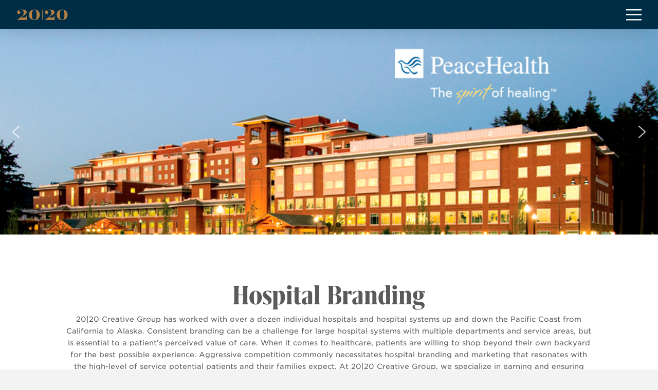

--- FILE ---
content_type: text/html; charset=UTF-8
request_url: https://2020creativegroup.com/hospitals/
body_size: 36449
content:

<!DOCTYPE html>
<html class="no-js" lang="en-US">
<head>
<meta charset="UTF-8">
<meta name="viewport" content="width=device-width, initial-scale=1.0">
<link rel="pingback" href="https://2020creativegroup.com/xmlrpc.php">
<meta name='robots' content='index, follow, max-image-preview:large, max-snippet:-1, max-video-preview:-1' />
	<style>img:is([sizes="auto" i], [sizes^="auto," i]) { contain-intrinsic-size: 3000px 1500px }</style>
	
	<!-- This site is optimized with the Yoast SEO plugin v20.6 - https://yoast.com/wordpress/plugins/seo/ -->
	<title>Hospital Marketing and Branding Services - 20|20 Creative Group</title>
	<meta name="description" content="Hospital marketing and branding is crucial to a patient’s perceived value of care. See our logo, website, and graphic design and video production projects!" />
	<link rel="canonical" href="https://2020creativegroup.com/hospitals/" />
	<meta property="og:locale" content="en_US" />
	<meta property="og:type" content="article" />
	<meta property="og:title" content="Hospital Marketing and Branding Services - 20|20 Creative Group" />
	<meta property="og:description" content="Hospital marketing and branding is crucial to a patient’s perceived value of care. See our logo, website, and graphic design and video production projects!" />
	<meta property="og:url" content="https://2020creativegroup.com/hospitals/" />
	<meta property="og:site_name" content="20|20 Creative Group" />
	<meta property="article:publisher" content="https://www.facebook.com/2020CreativeGroup/" />
	<meta property="article:modified_time" content="2023-05-12T01:19:16+00:00" />
	<meta name="twitter:card" content="summary_large_image" />
	<meta name="twitter:site" content="@2020creativegroup" />
	<meta name="twitter:label1" content="Est. reading time" />
	<meta name="twitter:data1" content="4 minutes" />
	<script type="application/ld+json" class="yoast-schema-graph">{"@context":"https://schema.org","@graph":[{"@type":"WebPage","@id":"https://2020creativegroup.com/hospitals/","url":"https://2020creativegroup.com/hospitals/","name":"Hospital Marketing and Branding Services - 20|20 Creative Group","isPartOf":{"@id":"https://2020creativegroup.com/#website"},"datePublished":"2017-05-04T16:49:11+00:00","dateModified":"2023-05-12T01:19:16+00:00","description":"Hospital marketing and branding is crucial to a patient’s perceived value of care. See our logo, website, and graphic design and video production projects!","breadcrumb":{"@id":"https://2020creativegroup.com/hospitals/#breadcrumb"},"inLanguage":"en-US","potentialAction":[{"@type":"ReadAction","target":["https://2020creativegroup.com/hospitals/"]}]},{"@type":"BreadcrumbList","@id":"https://2020creativegroup.com/hospitals/#breadcrumb","itemListElement":[{"@type":"ListItem","position":1,"name":"Home","item":"https://2020creativegroup.com/"},{"@type":"ListItem","position":2,"name":"Hospitals"}]},{"@type":"WebSite","@id":"https://2020creativegroup.com/#website","url":"https://2020creativegroup.com/","name":"20|20 Creative Group","description":"San Luis Obispo Design &amp; Brand Marketing Agency","publisher":{"@id":"https://2020creativegroup.com/#organization"},"potentialAction":[{"@type":"SearchAction","target":{"@type":"EntryPoint","urlTemplate":"https://2020creativegroup.com/?s={search_term_string}"},"query-input":"required name=search_term_string"}],"inLanguage":"en-US"},{"@type":"Organization","@id":"https://2020creativegroup.com/#organization","name":"20|20 Creative Group","url":"https://2020creativegroup.com/","logo":{"@type":"ImageObject","inLanguage":"en-US","@id":"https://2020creativegroup.com/#/schema/logo/image/","url":"https://2020creativegroup.com/wp-content/uploads/2017/06/2020_Logotype_2009-crop.jpg","contentUrl":"https://2020creativegroup.com/wp-content/uploads/2017/06/2020_Logotype_2009-crop.jpg","width":257,"height":94,"caption":"20|20 Creative Group"},"image":{"@id":"https://2020creativegroup.com/#/schema/logo/image/"},"sameAs":["https://www.facebook.com/2020CreativeGroup/","https://twitter.com/2020creativegroup","https://www.instagram.com/2020creativegroup/","https://www.linkedin.com/company-beta/1310364/"]}]}</script>
	<!-- / Yoast SEO plugin. -->


<link rel='dns-prefetch' href='//static.addtoany.com' />
<link rel="alternate" type="application/rss+xml" title="20|20 Creative Group &raquo; Feed" href="https://2020creativegroup.com/feed/" />
		<!-- This site uses the Google Analytics by ExactMetrics plugin v7.15.3 - Using Analytics tracking - https://www.exactmetrics.com/ -->
							<script src="//www.googletagmanager.com/gtag/js?id=UA-1538784-1"  data-cfasync="false" data-wpfc-render="false" type="text/javascript" async></script>
			<script data-cfasync="false" data-wpfc-render="false" type="text/javascript">
				var em_version = '7.15.3';
				var em_track_user = true;
				var em_no_track_reason = '';
				
								var disableStrs = [
															'ga-disable-UA-1538784-1',
									];

				/* Function to detect opted out users */
				function __gtagTrackerIsOptedOut() {
					for (var index = 0; index < disableStrs.length; index++) {
						if (document.cookie.indexOf(disableStrs[index] + '=true') > -1) {
							return true;
						}
					}

					return false;
				}

				/* Disable tracking if the opt-out cookie exists. */
				if (__gtagTrackerIsOptedOut()) {
					for (var index = 0; index < disableStrs.length; index++) {
						window[disableStrs[index]] = true;
					}
				}

				/* Opt-out function */
				function __gtagTrackerOptout() {
					for (var index = 0; index < disableStrs.length; index++) {
						document.cookie = disableStrs[index] + '=true; expires=Thu, 31 Dec 2099 23:59:59 UTC; path=/';
						window[disableStrs[index]] = true;
					}
				}

				if ('undefined' === typeof gaOptout) {
					function gaOptout() {
						__gtagTrackerOptout();
					}
				}
								window.dataLayer = window.dataLayer || [];

				window.ExactMetricsDualTracker = {
					helpers: {},
					trackers: {},
				};
				if (em_track_user) {
					function __gtagDataLayer() {
						dataLayer.push(arguments);
					}

					function __gtagTracker(type, name, parameters) {
						if (!parameters) {
							parameters = {};
						}

						if (parameters.send_to) {
							__gtagDataLayer.apply(null, arguments);
							return;
						}

						if (type === 'event') {
							
														parameters.send_to = exactmetrics_frontend.ua;
							__gtagDataLayer(type, name, parameters);
													} else {
							__gtagDataLayer.apply(null, arguments);
						}
					}

					__gtagTracker('js', new Date());
					__gtagTracker('set', {
						'developer_id.dNDMyYj': true,
											});
															__gtagTracker('config', 'UA-1538784-1', {"forceSSL":"true"} );
										window.gtag = __gtagTracker;										(function () {
						/* https://developers.google.com/analytics/devguides/collection/analyticsjs/ */
						/* ga and __gaTracker compatibility shim. */
						var noopfn = function () {
							return null;
						};
						var newtracker = function () {
							return new Tracker();
						};
						var Tracker = function () {
							return null;
						};
						var p = Tracker.prototype;
						p.get = noopfn;
						p.set = noopfn;
						p.send = function () {
							var args = Array.prototype.slice.call(arguments);
							args.unshift('send');
							__gaTracker.apply(null, args);
						};
						var __gaTracker = function () {
							var len = arguments.length;
							if (len === 0) {
								return;
							}
							var f = arguments[len - 1];
							if (typeof f !== 'object' || f === null || typeof f.hitCallback !== 'function') {
								if ('send' === arguments[0]) {
									var hitConverted, hitObject = false, action;
									if ('event' === arguments[1]) {
										if ('undefined' !== typeof arguments[3]) {
											hitObject = {
												'eventAction': arguments[3],
												'eventCategory': arguments[2],
												'eventLabel': arguments[4],
												'value': arguments[5] ? arguments[5] : 1,
											}
										}
									}
									if ('pageview' === arguments[1]) {
										if ('undefined' !== typeof arguments[2]) {
											hitObject = {
												'eventAction': 'page_view',
												'page_path': arguments[2],
											}
										}
									}
									if (typeof arguments[2] === 'object') {
										hitObject = arguments[2];
									}
									if (typeof arguments[5] === 'object') {
										Object.assign(hitObject, arguments[5]);
									}
									if ('undefined' !== typeof arguments[1].hitType) {
										hitObject = arguments[1];
										if ('pageview' === hitObject.hitType) {
											hitObject.eventAction = 'page_view';
										}
									}
									if (hitObject) {
										action = 'timing' === arguments[1].hitType ? 'timing_complete' : hitObject.eventAction;
										hitConverted = mapArgs(hitObject);
										__gtagTracker('event', action, hitConverted);
									}
								}
								return;
							}

							function mapArgs(args) {
								var arg, hit = {};
								var gaMap = {
									'eventCategory': 'event_category',
									'eventAction': 'event_action',
									'eventLabel': 'event_label',
									'eventValue': 'event_value',
									'nonInteraction': 'non_interaction',
									'timingCategory': 'event_category',
									'timingVar': 'name',
									'timingValue': 'value',
									'timingLabel': 'event_label',
									'page': 'page_path',
									'location': 'page_location',
									'title': 'page_title',
								};
								for (arg in args) {
																		if (!(!args.hasOwnProperty(arg) || !gaMap.hasOwnProperty(arg))) {
										hit[gaMap[arg]] = args[arg];
									} else {
										hit[arg] = args[arg];
									}
								}
								return hit;
							}

							try {
								f.hitCallback();
							} catch (ex) {
							}
						};
						__gaTracker.create = newtracker;
						__gaTracker.getByName = newtracker;
						__gaTracker.getAll = function () {
							return [];
						};
						__gaTracker.remove = noopfn;
						__gaTracker.loaded = true;
						window['__gaTracker'] = __gaTracker;
					})();
									} else {
										console.log("");
					(function () {
						function __gtagTracker() {
							return null;
						}

						window['__gtagTracker'] = __gtagTracker;
						window['gtag'] = __gtagTracker;
					})();
									}
			</script>
				<!-- / Google Analytics by ExactMetrics -->
		<script type="text/javascript">
/* <![CDATA[ */
window._wpemojiSettings = {"baseUrl":"https:\/\/s.w.org\/images\/core\/emoji\/16.0.1\/72x72\/","ext":".png","svgUrl":"https:\/\/s.w.org\/images\/core\/emoji\/16.0.1\/svg\/","svgExt":".svg","source":{"concatemoji":"https:\/\/2020creativegroup.com\/wp-includes\/js\/wp-emoji-release.min.js?ver=6.8.3"}};
/*! This file is auto-generated */
!function(s,n){var o,i,e;function c(e){try{var t={supportTests:e,timestamp:(new Date).valueOf()};sessionStorage.setItem(o,JSON.stringify(t))}catch(e){}}function p(e,t,n){e.clearRect(0,0,e.canvas.width,e.canvas.height),e.fillText(t,0,0);var t=new Uint32Array(e.getImageData(0,0,e.canvas.width,e.canvas.height).data),a=(e.clearRect(0,0,e.canvas.width,e.canvas.height),e.fillText(n,0,0),new Uint32Array(e.getImageData(0,0,e.canvas.width,e.canvas.height).data));return t.every(function(e,t){return e===a[t]})}function u(e,t){e.clearRect(0,0,e.canvas.width,e.canvas.height),e.fillText(t,0,0);for(var n=e.getImageData(16,16,1,1),a=0;a<n.data.length;a++)if(0!==n.data[a])return!1;return!0}function f(e,t,n,a){switch(t){case"flag":return n(e,"\ud83c\udff3\ufe0f\u200d\u26a7\ufe0f","\ud83c\udff3\ufe0f\u200b\u26a7\ufe0f")?!1:!n(e,"\ud83c\udde8\ud83c\uddf6","\ud83c\udde8\u200b\ud83c\uddf6")&&!n(e,"\ud83c\udff4\udb40\udc67\udb40\udc62\udb40\udc65\udb40\udc6e\udb40\udc67\udb40\udc7f","\ud83c\udff4\u200b\udb40\udc67\u200b\udb40\udc62\u200b\udb40\udc65\u200b\udb40\udc6e\u200b\udb40\udc67\u200b\udb40\udc7f");case"emoji":return!a(e,"\ud83e\udedf")}return!1}function g(e,t,n,a){var r="undefined"!=typeof WorkerGlobalScope&&self instanceof WorkerGlobalScope?new OffscreenCanvas(300,150):s.createElement("canvas"),o=r.getContext("2d",{willReadFrequently:!0}),i=(o.textBaseline="top",o.font="600 32px Arial",{});return e.forEach(function(e){i[e]=t(o,e,n,a)}),i}function t(e){var t=s.createElement("script");t.src=e,t.defer=!0,s.head.appendChild(t)}"undefined"!=typeof Promise&&(o="wpEmojiSettingsSupports",i=["flag","emoji"],n.supports={everything:!0,everythingExceptFlag:!0},e=new Promise(function(e){s.addEventListener("DOMContentLoaded",e,{once:!0})}),new Promise(function(t){var n=function(){try{var e=JSON.parse(sessionStorage.getItem(o));if("object"==typeof e&&"number"==typeof e.timestamp&&(new Date).valueOf()<e.timestamp+604800&&"object"==typeof e.supportTests)return e.supportTests}catch(e){}return null}();if(!n){if("undefined"!=typeof Worker&&"undefined"!=typeof OffscreenCanvas&&"undefined"!=typeof URL&&URL.createObjectURL&&"undefined"!=typeof Blob)try{var e="postMessage("+g.toString()+"("+[JSON.stringify(i),f.toString(),p.toString(),u.toString()].join(",")+"));",a=new Blob([e],{type:"text/javascript"}),r=new Worker(URL.createObjectURL(a),{name:"wpTestEmojiSupports"});return void(r.onmessage=function(e){c(n=e.data),r.terminate(),t(n)})}catch(e){}c(n=g(i,f,p,u))}t(n)}).then(function(e){for(var t in e)n.supports[t]=e[t],n.supports.everything=n.supports.everything&&n.supports[t],"flag"!==t&&(n.supports.everythingExceptFlag=n.supports.everythingExceptFlag&&n.supports[t]);n.supports.everythingExceptFlag=n.supports.everythingExceptFlag&&!n.supports.flag,n.DOMReady=!1,n.readyCallback=function(){n.DOMReady=!0}}).then(function(){return e}).then(function(){var e;n.supports.everything||(n.readyCallback(),(e=n.source||{}).concatemoji?t(e.concatemoji):e.wpemoji&&e.twemoji&&(t(e.twemoji),t(e.wpemoji)))}))}((window,document),window._wpemojiSettings);
/* ]]> */
</script>
<link rel='stylesheet' id='sbi_styles-css' href='https://2020creativegroup.com/wp-content/plugins/instagram-feed/css/sbi-styles.min.css?ver=6.1.4' type='text/css' media='all' />
<link rel='stylesheet' id='la-icon-maneger-style-css' href='https://2020creativegroup.com/wp-content/uploads/la_icon_sets/style.min.css?ver=6.8.3' type='text/css' media='all' />
<style id='wp-emoji-styles-inline-css' type='text/css'>

	img.wp-smiley, img.emoji {
		display: inline !important;
		border: none !important;
		box-shadow: none !important;
		height: 1em !important;
		width: 1em !important;
		margin: 0 0.07em !important;
		vertical-align: -0.1em !important;
		background: none !important;
		padding: 0 !important;
	}
</style>
<link rel='stylesheet' id='wp-block-library-css' href='https://2020creativegroup.com/wp-includes/css/dist/block-library/style.min.css?ver=6.8.3' type='text/css' media='all' />
<style id='wp-block-library-theme-inline-css' type='text/css'>
.wp-block-audio :where(figcaption){color:#555;font-size:13px;text-align:center}.is-dark-theme .wp-block-audio :where(figcaption){color:#ffffffa6}.wp-block-audio{margin:0 0 1em}.wp-block-code{border:1px solid #ccc;border-radius:4px;font-family:Menlo,Consolas,monaco,monospace;padding:.8em 1em}.wp-block-embed :where(figcaption){color:#555;font-size:13px;text-align:center}.is-dark-theme .wp-block-embed :where(figcaption){color:#ffffffa6}.wp-block-embed{margin:0 0 1em}.blocks-gallery-caption{color:#555;font-size:13px;text-align:center}.is-dark-theme .blocks-gallery-caption{color:#ffffffa6}:root :where(.wp-block-image figcaption){color:#555;font-size:13px;text-align:center}.is-dark-theme :root :where(.wp-block-image figcaption){color:#ffffffa6}.wp-block-image{margin:0 0 1em}.wp-block-pullquote{border-bottom:4px solid;border-top:4px solid;color:currentColor;margin-bottom:1.75em}.wp-block-pullquote cite,.wp-block-pullquote footer,.wp-block-pullquote__citation{color:currentColor;font-size:.8125em;font-style:normal;text-transform:uppercase}.wp-block-quote{border-left:.25em solid;margin:0 0 1.75em;padding-left:1em}.wp-block-quote cite,.wp-block-quote footer{color:currentColor;font-size:.8125em;font-style:normal;position:relative}.wp-block-quote:where(.has-text-align-right){border-left:none;border-right:.25em solid;padding-left:0;padding-right:1em}.wp-block-quote:where(.has-text-align-center){border:none;padding-left:0}.wp-block-quote.is-large,.wp-block-quote.is-style-large,.wp-block-quote:where(.is-style-plain){border:none}.wp-block-search .wp-block-search__label{font-weight:700}.wp-block-search__button{border:1px solid #ccc;padding:.375em .625em}:where(.wp-block-group.has-background){padding:1.25em 2.375em}.wp-block-separator.has-css-opacity{opacity:.4}.wp-block-separator{border:none;border-bottom:2px solid;margin-left:auto;margin-right:auto}.wp-block-separator.has-alpha-channel-opacity{opacity:1}.wp-block-separator:not(.is-style-wide):not(.is-style-dots){width:100px}.wp-block-separator.has-background:not(.is-style-dots){border-bottom:none;height:1px}.wp-block-separator.has-background:not(.is-style-wide):not(.is-style-dots){height:2px}.wp-block-table{margin:0 0 1em}.wp-block-table td,.wp-block-table th{word-break:normal}.wp-block-table :where(figcaption){color:#555;font-size:13px;text-align:center}.is-dark-theme .wp-block-table :where(figcaption){color:#ffffffa6}.wp-block-video :where(figcaption){color:#555;font-size:13px;text-align:center}.is-dark-theme .wp-block-video :where(figcaption){color:#ffffffa6}.wp-block-video{margin:0 0 1em}:root :where(.wp-block-template-part.has-background){margin-bottom:0;margin-top:0;padding:1.25em 2.375em}
</style>
<style id='classic-theme-styles-inline-css' type='text/css'>
/*! This file is auto-generated */
.wp-block-button__link{color:#fff;background-color:#32373c;border-radius:9999px;box-shadow:none;text-decoration:none;padding:calc(.667em + 2px) calc(1.333em + 2px);font-size:1.125em}.wp-block-file__button{background:#32373c;color:#fff;text-decoration:none}
</style>
<style id='safe-svg-svg-icon-style-inline-css' type='text/css'>
.safe-svg-cover .safe-svg-inside{display:inline-block;max-width:100%}.safe-svg-cover svg{height:100%;max-height:100%;max-width:100%;width:100%}

</style>
<style id='global-styles-inline-css' type='text/css'>
:root{--wp--preset--aspect-ratio--square: 1;--wp--preset--aspect-ratio--4-3: 4/3;--wp--preset--aspect-ratio--3-4: 3/4;--wp--preset--aspect-ratio--3-2: 3/2;--wp--preset--aspect-ratio--2-3: 2/3;--wp--preset--aspect-ratio--16-9: 16/9;--wp--preset--aspect-ratio--9-16: 9/16;--wp--preset--color--black: #000000;--wp--preset--color--cyan-bluish-gray: #abb8c3;--wp--preset--color--white: #ffffff;--wp--preset--color--pale-pink: #f78da7;--wp--preset--color--vivid-red: #cf2e2e;--wp--preset--color--luminous-vivid-orange: #ff6900;--wp--preset--color--luminous-vivid-amber: #fcb900;--wp--preset--color--light-green-cyan: #7bdcb5;--wp--preset--color--vivid-green-cyan: #00d084;--wp--preset--color--pale-cyan-blue: #8ed1fc;--wp--preset--color--vivid-cyan-blue: #0693e3;--wp--preset--color--vivid-purple: #9b51e0;--wp--preset--gradient--vivid-cyan-blue-to-vivid-purple: linear-gradient(135deg,rgba(6,147,227,1) 0%,rgb(155,81,224) 100%);--wp--preset--gradient--light-green-cyan-to-vivid-green-cyan: linear-gradient(135deg,rgb(122,220,180) 0%,rgb(0,208,130) 100%);--wp--preset--gradient--luminous-vivid-amber-to-luminous-vivid-orange: linear-gradient(135deg,rgba(252,185,0,1) 0%,rgba(255,105,0,1) 100%);--wp--preset--gradient--luminous-vivid-orange-to-vivid-red: linear-gradient(135deg,rgba(255,105,0,1) 0%,rgb(207,46,46) 100%);--wp--preset--gradient--very-light-gray-to-cyan-bluish-gray: linear-gradient(135deg,rgb(238,238,238) 0%,rgb(169,184,195) 100%);--wp--preset--gradient--cool-to-warm-spectrum: linear-gradient(135deg,rgb(74,234,220) 0%,rgb(151,120,209) 20%,rgb(207,42,186) 40%,rgb(238,44,130) 60%,rgb(251,105,98) 80%,rgb(254,248,76) 100%);--wp--preset--gradient--blush-light-purple: linear-gradient(135deg,rgb(255,206,236) 0%,rgb(152,150,240) 100%);--wp--preset--gradient--blush-bordeaux: linear-gradient(135deg,rgb(254,205,165) 0%,rgb(254,45,45) 50%,rgb(107,0,62) 100%);--wp--preset--gradient--luminous-dusk: linear-gradient(135deg,rgb(255,203,112) 0%,rgb(199,81,192) 50%,rgb(65,88,208) 100%);--wp--preset--gradient--pale-ocean: linear-gradient(135deg,rgb(255,245,203) 0%,rgb(182,227,212) 50%,rgb(51,167,181) 100%);--wp--preset--gradient--electric-grass: linear-gradient(135deg,rgb(202,248,128) 0%,rgb(113,206,126) 100%);--wp--preset--gradient--midnight: linear-gradient(135deg,rgb(2,3,129) 0%,rgb(40,116,252) 100%);--wp--preset--font-size--small: 13px;--wp--preset--font-size--medium: 20px;--wp--preset--font-size--large: 36px;--wp--preset--font-size--x-large: 42px;--wp--preset--spacing--20: 0.44rem;--wp--preset--spacing--30: 0.67rem;--wp--preset--spacing--40: 1rem;--wp--preset--spacing--50: 1.5rem;--wp--preset--spacing--60: 2.25rem;--wp--preset--spacing--70: 3.38rem;--wp--preset--spacing--80: 5.06rem;--wp--preset--shadow--natural: 6px 6px 9px rgba(0, 0, 0, 0.2);--wp--preset--shadow--deep: 12px 12px 50px rgba(0, 0, 0, 0.4);--wp--preset--shadow--sharp: 6px 6px 0px rgba(0, 0, 0, 0.2);--wp--preset--shadow--outlined: 6px 6px 0px -3px rgba(255, 255, 255, 1), 6px 6px rgba(0, 0, 0, 1);--wp--preset--shadow--crisp: 6px 6px 0px rgba(0, 0, 0, 1);}:where(.is-layout-flex){gap: 0.5em;}:where(.is-layout-grid){gap: 0.5em;}body .is-layout-flex{display: flex;}.is-layout-flex{flex-wrap: wrap;align-items: center;}.is-layout-flex > :is(*, div){margin: 0;}body .is-layout-grid{display: grid;}.is-layout-grid > :is(*, div){margin: 0;}:where(.wp-block-columns.is-layout-flex){gap: 2em;}:where(.wp-block-columns.is-layout-grid){gap: 2em;}:where(.wp-block-post-template.is-layout-flex){gap: 1.25em;}:where(.wp-block-post-template.is-layout-grid){gap: 1.25em;}.has-black-color{color: var(--wp--preset--color--black) !important;}.has-cyan-bluish-gray-color{color: var(--wp--preset--color--cyan-bluish-gray) !important;}.has-white-color{color: var(--wp--preset--color--white) !important;}.has-pale-pink-color{color: var(--wp--preset--color--pale-pink) !important;}.has-vivid-red-color{color: var(--wp--preset--color--vivid-red) !important;}.has-luminous-vivid-orange-color{color: var(--wp--preset--color--luminous-vivid-orange) !important;}.has-luminous-vivid-amber-color{color: var(--wp--preset--color--luminous-vivid-amber) !important;}.has-light-green-cyan-color{color: var(--wp--preset--color--light-green-cyan) !important;}.has-vivid-green-cyan-color{color: var(--wp--preset--color--vivid-green-cyan) !important;}.has-pale-cyan-blue-color{color: var(--wp--preset--color--pale-cyan-blue) !important;}.has-vivid-cyan-blue-color{color: var(--wp--preset--color--vivid-cyan-blue) !important;}.has-vivid-purple-color{color: var(--wp--preset--color--vivid-purple) !important;}.has-black-background-color{background-color: var(--wp--preset--color--black) !important;}.has-cyan-bluish-gray-background-color{background-color: var(--wp--preset--color--cyan-bluish-gray) !important;}.has-white-background-color{background-color: var(--wp--preset--color--white) !important;}.has-pale-pink-background-color{background-color: var(--wp--preset--color--pale-pink) !important;}.has-vivid-red-background-color{background-color: var(--wp--preset--color--vivid-red) !important;}.has-luminous-vivid-orange-background-color{background-color: var(--wp--preset--color--luminous-vivid-orange) !important;}.has-luminous-vivid-amber-background-color{background-color: var(--wp--preset--color--luminous-vivid-amber) !important;}.has-light-green-cyan-background-color{background-color: var(--wp--preset--color--light-green-cyan) !important;}.has-vivid-green-cyan-background-color{background-color: var(--wp--preset--color--vivid-green-cyan) !important;}.has-pale-cyan-blue-background-color{background-color: var(--wp--preset--color--pale-cyan-blue) !important;}.has-vivid-cyan-blue-background-color{background-color: var(--wp--preset--color--vivid-cyan-blue) !important;}.has-vivid-purple-background-color{background-color: var(--wp--preset--color--vivid-purple) !important;}.has-black-border-color{border-color: var(--wp--preset--color--black) !important;}.has-cyan-bluish-gray-border-color{border-color: var(--wp--preset--color--cyan-bluish-gray) !important;}.has-white-border-color{border-color: var(--wp--preset--color--white) !important;}.has-pale-pink-border-color{border-color: var(--wp--preset--color--pale-pink) !important;}.has-vivid-red-border-color{border-color: var(--wp--preset--color--vivid-red) !important;}.has-luminous-vivid-orange-border-color{border-color: var(--wp--preset--color--luminous-vivid-orange) !important;}.has-luminous-vivid-amber-border-color{border-color: var(--wp--preset--color--luminous-vivid-amber) !important;}.has-light-green-cyan-border-color{border-color: var(--wp--preset--color--light-green-cyan) !important;}.has-vivid-green-cyan-border-color{border-color: var(--wp--preset--color--vivid-green-cyan) !important;}.has-pale-cyan-blue-border-color{border-color: var(--wp--preset--color--pale-cyan-blue) !important;}.has-vivid-cyan-blue-border-color{border-color: var(--wp--preset--color--vivid-cyan-blue) !important;}.has-vivid-purple-border-color{border-color: var(--wp--preset--color--vivid-purple) !important;}.has-vivid-cyan-blue-to-vivid-purple-gradient-background{background: var(--wp--preset--gradient--vivid-cyan-blue-to-vivid-purple) !important;}.has-light-green-cyan-to-vivid-green-cyan-gradient-background{background: var(--wp--preset--gradient--light-green-cyan-to-vivid-green-cyan) !important;}.has-luminous-vivid-amber-to-luminous-vivid-orange-gradient-background{background: var(--wp--preset--gradient--luminous-vivid-amber-to-luminous-vivid-orange) !important;}.has-luminous-vivid-orange-to-vivid-red-gradient-background{background: var(--wp--preset--gradient--luminous-vivid-orange-to-vivid-red) !important;}.has-very-light-gray-to-cyan-bluish-gray-gradient-background{background: var(--wp--preset--gradient--very-light-gray-to-cyan-bluish-gray) !important;}.has-cool-to-warm-spectrum-gradient-background{background: var(--wp--preset--gradient--cool-to-warm-spectrum) !important;}.has-blush-light-purple-gradient-background{background: var(--wp--preset--gradient--blush-light-purple) !important;}.has-blush-bordeaux-gradient-background{background: var(--wp--preset--gradient--blush-bordeaux) !important;}.has-luminous-dusk-gradient-background{background: var(--wp--preset--gradient--luminous-dusk) !important;}.has-pale-ocean-gradient-background{background: var(--wp--preset--gradient--pale-ocean) !important;}.has-electric-grass-gradient-background{background: var(--wp--preset--gradient--electric-grass) !important;}.has-midnight-gradient-background{background: var(--wp--preset--gradient--midnight) !important;}.has-small-font-size{font-size: var(--wp--preset--font-size--small) !important;}.has-medium-font-size{font-size: var(--wp--preset--font-size--medium) !important;}.has-large-font-size{font-size: var(--wp--preset--font-size--large) !important;}.has-x-large-font-size{font-size: var(--wp--preset--font-size--x-large) !important;}
:where(.wp-block-post-template.is-layout-flex){gap: 1.25em;}:where(.wp-block-post-template.is-layout-grid){gap: 1.25em;}
:where(.wp-block-columns.is-layout-flex){gap: 2em;}:where(.wp-block-columns.is-layout-grid){gap: 2em;}
:root :where(.wp-block-pullquote){font-size: 1.5em;line-height: 1.6;}
</style>
<link rel='stylesheet' id='esg-plugin-settings-css' href='https://2020creativegroup.com/wp-content/plugins/essential-grid/public/assets/css/settings.css?ver=3.0.17.1' type='text/css' media='all' />
<link rel='stylesheet' id='tp-fontello-css' href='https://2020creativegroup.com/wp-content/plugins/essential-grid/public/assets/font/fontello/css/fontello.css?ver=3.0.17.1' type='text/css' media='all' />
<link rel='stylesheet' id='sf_styles-css' href='https://2020creativegroup.com/wp-content/plugins/superfly-menu-PyyD4C/css/public.min.css?ver=6.8.3' type='text/css' media='all' />
<link rel='stylesheet' id='x-stack-css' href='https://2020creativegroup.com/wp-content/themes/pro/framework/dist/css/site/stacks/integrity-light.css?ver=6.5.2' type='text/css' media='all' />
<link rel='stylesheet' id='x-child-css' href='https://2020creativegroup.com/wp-content/themes/pro-child/style.css?ver=6.5.2' type='text/css' media='all' />
<link rel='stylesheet' id='slb_core-css' href='https://2020creativegroup.com/wp-content/plugins/simple-lightbox/client/css/app.css?ver=2.9.3' type='text/css' media='all' />
<link rel='stylesheet' id='addtoany-css' href='https://2020creativegroup.com/wp-content/plugins/add-to-any/addtoany.min.css?ver=1.16' type='text/css' media='all' />
<link rel='stylesheet' id='cp-animate-slide-css' href='https://2020creativegroup.com/wp-content/plugins/convertplug/modules/assets/css/minified-animation/slide.min.css?ver=3.5.24' type='text/css' media='all' />
<link rel='stylesheet' id='convert-plus-module-main-style-css' href='https://2020creativegroup.com/wp-content/plugins/convertplug/modules/assets/css/cp-module-main.css?ver=3.5.24' type='text/css' media='all' />
<link rel='stylesheet' id='convert-plus-slide-in-style-css' href='https://2020creativegroup.com/wp-content/plugins/convertplug/modules/slide_in/assets/css/slide_in.min.css?ver=3.5.24' type='text/css' media='all' />
<link rel='stylesheet' id='the-grid-css' href='https://2020creativegroup.com/wp-content/plugins/the-grid/frontend/assets/css/the-grid.min.css?ver=2.6.20' type='text/css' media='all' />
<style id='the-grid-inline-css' type='text/css'>
.tolb-holder{background:rgba(0,0,0,0.8)}.tolb-holder .tolb-close,.tolb-holder .tolb-title,.tolb-holder .tolb-counter,.tolb-holder .tolb-next i,.tolb-holder .tolb-prev i{color:#ffffff}.tolb-holder .tolb-load{border-color:rgba(255,255,255,0.2);border-left:3px solid #ffffff}
.to-heart-icon,.to-heart-icon svg,.to-post-like,.to-post-like .to-like-count{position:relative;display:inline-block}.to-post-like{width:auto;cursor:pointer;font-weight:400}.to-heart-icon{float:left;margin:0 4px 0 0}.to-heart-icon svg{overflow:visible;width:15px;height:14px}.to-heart-icon g{-webkit-transform:scale(1);transform:scale(1)}.to-heart-icon path{-webkit-transform:scale(1);transform:scale(1);transition:fill .4s ease,stroke .4s ease}.no-liked .to-heart-icon path{fill:#999;stroke:#999}.empty-heart .to-heart-icon path{fill:transparent!important;stroke:#999}.liked .to-heart-icon path,.to-heart-icon svg:hover path{fill:#ff6863!important;stroke:#ff6863!important}@keyframes heartBeat{0%{transform:scale(1)}20%{transform:scale(.8)}30%{transform:scale(.95)}45%{transform:scale(.75)}50%{transform:scale(.85)}100%{transform:scale(.9)}}@-webkit-keyframes heartBeat{0%,100%,50%{-webkit-transform:scale(1)}20%{-webkit-transform:scale(.8)}30%{-webkit-transform:scale(.95)}45%{-webkit-transform:scale(.75)}}.heart-pulse g{-webkit-animation-name:heartBeat;animation-name:heartBeat;-webkit-animation-duration:1s;animation-duration:1s;-webkit-animation-iteration-count:infinite;animation-iteration-count:infinite;-webkit-transform-origin:50% 50%;transform-origin:50% 50%}.to-post-like a{color:inherit!important;fill:inherit!important;stroke:inherit!important}
</style>
<style id='cs-inline-css' type='text/css'>
@media (min-width:1200px){.x-hide-xl{display:none !important;}}@media (min-width:979px) and (max-width:1199px){.x-hide-lg{display:none !important;}}@media (min-width:767px) and (max-width:978px){.x-hide-md{display:none !important;}}@media (min-width:480px) and (max-width:766px){.x-hide-sm{display:none !important;}}@media (max-width:479px){.x-hide-xs{display:none !important;}} a,h1 a:hover,h2 a:hover,h3 a:hover,h4 a:hover,h5 a:hover,h6 a:hover,.x-breadcrumb-wrap a:hover,.widget ul li a:hover,.widget ol li a:hover,.widget.widget_text ul li a,.widget.widget_text ol li a,.widget_nav_menu .current-menu-item > a,.x-accordion-heading .x-accordion-toggle:hover,.x-comment-author a:hover,.x-comment-time:hover,.x-recent-posts a:hover .h-recent-posts{color:rgb(182,129,69);}a:hover,.widget.widget_text ul li a:hover,.widget.widget_text ol li a:hover,.x-twitter-widget ul li a:hover{color:rgb(212,176,135);}.rev_slider_wrapper,a.x-img-thumbnail:hover,.x-slider-container.below,.page-template-template-blank-3-php .x-slider-container.above,.page-template-template-blank-6-php .x-slider-container.above{border-color:rgb(182,129,69);}.entry-thumb:before,.x-pagination span.current,.woocommerce-pagination span[aria-current],.flex-direction-nav a,.flex-control-nav a:hover,.flex-control-nav a.flex-active,.mejs-time-current,.x-dropcap,.x-skill-bar .bar,.x-pricing-column.featured h2,.h-comments-title small,.x-entry-share .x-share:hover,.x-highlight,.x-recent-posts .x-recent-posts-img:after{background-color:rgb(182,129,69);}.x-nav-tabs > .active > a,.x-nav-tabs > .active > a:hover{box-shadow:inset 0 3px 0 0 rgb(182,129,69);}.x-main{width:calc(74% - 2.463055%);}.x-sidebar{width:calc(100% - 2.463055% - 74%);}.x-comment-author,.x-comment-time,.comment-form-author label,.comment-form-email label,.comment-form-url label,.comment-form-rating label,.comment-form-comment label,.widget_calendar #wp-calendar caption,.widget.widget_rss li .rsswidget{font-family:"Lato",sans-serif;font-weight:700;}.p-landmark-sub,.p-meta,input,button,select,textarea{font-family:"Lato",sans-serif;}.widget ul li a,.widget ol li a,.x-comment-time{color:#999999;}.widget_text ol li a,.widget_text ul li a{color:rgb(182,129,69);}.widget_text ol li a:hover,.widget_text ul li a:hover{color:rgb(212,176,135);}.comment-form-author label,.comment-form-email label,.comment-form-url label,.comment-form-rating label,.comment-form-comment label,.widget_calendar #wp-calendar th,.p-landmark-sub strong,.widget_tag_cloud .tagcloud a:hover,.widget_tag_cloud .tagcloud a:active,.entry-footer a:hover,.entry-footer a:active,.x-breadcrumbs .current,.x-comment-author,.x-comment-author a{color:#272727;}.widget_calendar #wp-calendar th{border-color:#272727;}.h-feature-headline span i{background-color:#272727;}@media (max-width:978.98px){}html{font-size:14px;}@media (min-width:479px){html{font-size:14px;}}@media (min-width:766px){html{font-size:14px;}}@media (min-width:978px){html{font-size:15px;}}@media (min-width:1199px){html{font-size:15px;}}body{font-style:normal;font-weight:400;color:#999999;background-color:#f3f3f3;}.w-b{font-weight:400 !important;}h1,h2,h3,h4,h5,h6,.h1,.h2,.h3,.h4,.h5,.h6{font-family:"Lato",sans-serif;font-style:normal;font-weight:700;}h1,.h1{letter-spacing:0em;}h2,.h2{letter-spacing:-0.035em;}h3,.h3{letter-spacing:-0.035em;}h4,.h4{letter-spacing:-0.035em;}h5,.h5{letter-spacing:-0.035em;}h6,.h6{letter-spacing:-0.035em;}.w-h{font-weight:700 !important;}.x-container.width{width:88%;}.x-container.max{max-width:1200px;}.x-bar-content.x-container.width{flex-basis:88%;}.x-main.full{float:none;clear:both;display:block;width:auto;}@media (max-width:978.98px){.x-main.full,.x-main.left,.x-main.right,.x-sidebar.left,.x-sidebar.right{float:none;display:block;width:auto !important;}}.entry-header,.entry-content{font-size:0.938rem;}body,input,button,select,textarea{font-family:"Lato",sans-serif;}h1,h2,h3,h4,h5,h6,.h1,.h2,.h3,.h4,.h5,.h6,h1 a,h2 a,h3 a,h4 a,h5 a,h6 a,.h1 a,.h2 a,.h3 a,.h4 a,.h5 a,.h6 a,blockquote{color:#272727;}.cfc-h-tx{color:#272727 !important;}.cfc-h-bd{border-color:#272727 !important;}.cfc-h-bg{background-color:#272727 !important;}.cfc-b-tx{color:#999999 !important;}.cfc-b-bd{border-color:#999999 !important;}.cfc-b-bg{background-color:#999999 !important;}.x-btn,.button,[type="submit"]{color:#999999;border-color:#999999;background-color:#999999;border-width:3px;text-transform:uppercase;background-color:transparent;}.x-btn:hover,.button:hover,[type="submit"]:hover{color:hsl(0,0%,100%);border-color:rgb(182,129,69);background-color:#555555;border-width:3px;text-transform:uppercase;background-color:transparent;}.x-btn.x-btn-real,.x-btn.x-btn-real:hover{margin-bottom:0.25em;text-shadow:0 0.075em 0.075em rgba(0,0,0,0.65);}.x-btn.x-btn-real{box-shadow:0 0.25em 0 0 #a71000,0 4px 9px rgba(0,0,0,0.75);}.x-btn.x-btn-real:hover{box-shadow:0 0.25em 0 0 #a71000,0 4px 9px rgba(0,0,0,0.75);}.x-btn.x-btn-flat,.x-btn.x-btn-flat:hover{margin-bottom:0;text-shadow:0 0.075em 0.075em rgba(0,0,0,0.65);box-shadow:none;}.x-btn.x-btn-transparent,.x-btn.x-btn-transparent:hover{margin-bottom:0;border-width:3px;text-shadow:none;text-transform:uppercase;background-color:transparent;box-shadow:none;}.x-colophon.top,.x-colophon.bottom{border-top:1px solid #e0e0e0;border-top:1px solid rgba(0,0,0,0.085);background-color:transparent;box-shadow:inset 0 1px 0 0 rgba(255,255,255,0.8);}.bg .mejs-container,.x-video .mejs-container{position:unset !important;} @font-face{font-family:'FontAwesomePro';font-style:normal;font-weight:900;font-display:block;src:url('https://2020creativegroup.com/wp-content/themes/pro/cornerstone/assets/fonts/fa-solid-900.woff2?ver=6.5.2') format('woff2'),url('https://2020creativegroup.com/wp-content/themes/pro/cornerstone/assets/fonts/fa-solid-900.ttf?ver=6.5.2') format('truetype');}[data-x-fa-pro-icon]{font-family:"FontAwesomePro" !important;}[data-x-fa-pro-icon]:before{content:attr(data-x-fa-pro-icon);}[data-x-icon],[data-x-icon-o],[data-x-icon-l],[data-x-icon-s],[data-x-icon-b],[data-x-icon-sr],[data-x-icon-ss],[data-x-icon-sl],[data-x-fa-pro-icon],[class*="cs-fa-"]{display:inline-flex;font-style:normal;font-weight:400;text-decoration:inherit;text-rendering:auto;-webkit-font-smoothing:antialiased;-moz-osx-font-smoothing:grayscale;}[data-x-icon].left,[data-x-icon-o].left,[data-x-icon-l].left,[data-x-icon-s].left,[data-x-icon-b].left,[data-x-icon-sr].left,[data-x-icon-ss].left,[data-x-icon-sl].left,[data-x-fa-pro-icon].left,[class*="cs-fa-"].left{margin-right:0.5em;}[data-x-icon].right,[data-x-icon-o].right,[data-x-icon-l].right,[data-x-icon-s].right,[data-x-icon-b].right,[data-x-icon-sr].right,[data-x-icon-ss].right,[data-x-icon-sl].right,[data-x-fa-pro-icon].right,[class*="cs-fa-"].right{margin-left:0.5em;}[data-x-icon]:before,[data-x-icon-o]:before,[data-x-icon-l]:before,[data-x-icon-s]:before,[data-x-icon-b]:before,[data-x-icon-sr]:before,[data-x-icon-ss]:before,[data-x-icon-sl]:before,[data-x-fa-pro-icon]:before,[class*="cs-fa-"]:before{line-height:1;}@font-face{font-family:'FontAwesome';font-style:normal;font-weight:900;font-display:block;src:url('https://2020creativegroup.com/wp-content/themes/pro/cornerstone/assets/fonts/fa-solid-900.woff2?ver=6.5.2') format('woff2'),url('https://2020creativegroup.com/wp-content/themes/pro/cornerstone/assets/fonts/fa-solid-900.ttf?ver=6.5.2') format('truetype');}[data-x-icon],[data-x-icon-s],[data-x-icon][class*="cs-fa-"]{font-family:"FontAwesome" !important;font-weight:900;}[data-x-icon]:before,[data-x-icon][class*="cs-fa-"]:before{content:attr(data-x-icon);}[data-x-icon-s]:before{content:attr(data-x-icon-s);}@font-face{font-family:'FontAwesomeRegular';font-style:normal;font-weight:400;font-display:block;src:url('https://2020creativegroup.com/wp-content/themes/pro/cornerstone/assets/fonts/fa-regular-400.woff2?ver=6.5.2') format('woff2'),url('https://2020creativegroup.com/wp-content/themes/pro/cornerstone/assets/fonts/fa-regular-400.ttf?ver=6.5.2') format('truetype');}@font-face{font-family:'FontAwesomePro';font-style:normal;font-weight:400;font-display:block;src:url('https://2020creativegroup.com/wp-content/themes/pro/cornerstone/assets/fonts/fa-regular-400.woff2?ver=6.5.2') format('woff2'),url('https://2020creativegroup.com/wp-content/themes/pro/cornerstone/assets/fonts/fa-regular-400.ttf?ver=6.5.2') format('truetype');}[data-x-icon-o]{font-family:"FontAwesomeRegular" !important;}[data-x-icon-o]:before{content:attr(data-x-icon-o);}@font-face{font-family:'FontAwesomeLight';font-style:normal;font-weight:300;font-display:block;src:url('https://2020creativegroup.com/wp-content/themes/pro/cornerstone/assets/fonts/fa-light-300.woff2?ver=6.5.2') format('woff2'),url('https://2020creativegroup.com/wp-content/themes/pro/cornerstone/assets/fonts/fa-light-300.ttf?ver=6.5.2') format('truetype');}@font-face{font-family:'FontAwesomePro';font-style:normal;font-weight:300;font-display:block;src:url('https://2020creativegroup.com/wp-content/themes/pro/cornerstone/assets/fonts/fa-light-300.woff2?ver=6.5.2') format('woff2'),url('https://2020creativegroup.com/wp-content/themes/pro/cornerstone/assets/fonts/fa-light-300.ttf?ver=6.5.2') format('truetype');}[data-x-icon-l]{font-family:"FontAwesomeLight" !important;font-weight:300;}[data-x-icon-l]:before{content:attr(data-x-icon-l);}@font-face{font-family:'FontAwesomeBrands';font-style:normal;font-weight:normal;font-display:block;src:url('https://2020creativegroup.com/wp-content/themes/pro/cornerstone/assets/fonts/fa-brands-400.woff2?ver=6.5.2') format('woff2'),url('https://2020creativegroup.com/wp-content/themes/pro/cornerstone/assets/fonts/fa-brands-400.ttf?ver=6.5.2') format('truetype');}[data-x-icon-b]{font-family:"FontAwesomeBrands" !important;}[data-x-icon-b]:before{content:attr(data-x-icon-b);}.widget.widget_rss li .rsswidget:before{content:"\f35d";padding-right:0.4em;font-family:"FontAwesome";} .m7yz-0.x-bar{height:3.58em;font-size:16px;background-color:rgb(0,45,70);box-shadow:0em 0.15em 2em rgba(0,0,0,0.15);}.m7yz-0 .x-bar-content{height:3.58em;}.m7yz-0.x-bar-outer-spacers:after,.m7yz-0.x-bar-outer-spacers:before{flex-basis:2em;width:2em!important;height:2em;}.m7yz-0.x-bar-space{font-size:16px;height:3.58em;}.m7yz-1.x-bar{border-top-width:0;border-right-width:0;border-bottom-width:0;border-left-width:0;z-index:9999;}.m7yz-1 .x-bar-content{display:flex;flex-direction:row;justify-content:space-between;align-items:center;flex-grow:0;flex-shrink:1;flex-basis:100%;}.m7yz-2.x-bar{height:auto;font-size:1em;background-color:#ffffff;box-shadow:0px 3px 25px 0px rgba(0,0,0,0.15);}.m7yz-2 .x-bar-content{height:auto;}.m7yz-2.x-bar-outer-spacers:after,.m7yz-2.x-bar-outer-spacers:before{flex-basis:0px;width:0px!important;height:0px;}.m7yz-2.x-bar-space{font-size:1em;height:auto;}.m7yz-3.x-bar-container{display:flex;flex-direction:row;justify-content:space-between;align-items:center;flex-basis:auto;border-top-width:0;border-right-width:0;border-bottom-width:0;border-left-width:0;font-size:1em;}.m7yz-4.x-bar-container{flex-grow:0;flex-shrink:1;z-index:1;}.m7yz-5.x-bar-container{flex-grow:1;flex-shrink:0;z-index:auto;}.m7yz-6.x-image{font-size:1em;border-top-width:0;border-right-width:0;border-bottom-width:0;border-left-width:0;background-color:transparent;}.m7yz-7.x-image{max-width:100px;}.m7yz-8.x-image{max-width:30px;}.m7yz-9.x-anchor {width:2.75em;height:2.75em;border-top-left-radius:100em;border-top-right-radius:100em;border-bottom-right-radius:100em;border-bottom-left-radius:100em;background-color:rgba(0,0,0,0);box-shadow:0em 0.15em 0.65em 0em rgba(0,0,0,0);}.m7yz-9.x-anchor .x-graphic {margin-top:5px;margin-right:5px;margin-bottom:5px;margin-left:5px;}.m7yz-9.x-anchor .x-graphic-icon {font-size:1.25em;width:1em;color:rgba(0,0,0,1);border-top-width:0;border-right-width:0;border-bottom-width:0;border-left-width:0;height:1em;line-height:1em;background-color:transparent;}.m7yz-9.x-anchor:hover .x-graphic-icon,.m7yz-9.x-anchor[class*="active"] .x-graphic-icon,[data-x-effect-provider*="colors"]:hover .m7yz-9.x-anchor .x-graphic-icon {color:rgba(0,0,0,0.5);}.m7yz-9.x-anchor .x-toggle {color:rgb(255,255,255);}.m7yz-9.x-anchor:hover .x-toggle,.m7yz-9.x-anchor[class*="active"] .x-toggle,[data-x-effect-provider*="colors"]:hover .m7yz-9.x-anchor .x-toggle {color:rgb(182,129,69);}.m7yz-9.x-anchor .x-toggle-burger {width:14.6em;margin-top:4.6em;margin-right:0;margin-bottom:4.6em;margin-left:0;font-size:0.13em;}.m7yz-9.x-anchor .x-toggle-burger-bun-t {transform:translate3d(0,calc(4.6em * -1),0);}.m7yz-9.x-anchor .x-toggle-burger-bun-b {transform:translate3d(0,4.6em,0);}.m7yz-a.x-anchor {border-top-width:0;border-right-width:0;border-bottom-width:0;border-left-width:0;font-size:1em;}.m7yz-a.x-anchor .x-anchor-content {display:flex;flex-direction:row;justify-content:center;align-items:center;}.m7yz-b.x-anchor {background-color:transparent;}.m7yz-b.x-anchor .x-anchor-content {padding-top:0.75em;padding-right:0.75em;padding-bottom:0.75em;padding-left:0.75em;}.m7yz-b.x-anchor .x-anchor-text {margin-top:5px;margin-right:5px;margin-bottom:5px;margin-left:5px;}.m7yz-b.x-anchor .x-anchor-text-primary {font-family:inherit;font-size:1em;font-style:normal;font-weight:300;line-height:1;color:rgb(250,250,250);}.m7yz-b.x-anchor:hover .x-anchor-text-primary,.m7yz-b.x-anchor[class*="active"] .x-anchor-text-primary,[data-x-effect-provider*="colors"]:hover .m7yz-b.x-anchor .x-anchor-text-primary {color:rgb(182,129,69);}.m7yz-b.x-anchor .x-anchor-sub-indicator {margin-top:5px;margin-right:5px;margin-bottom:5px;margin-left:5px;font-size:.8em;color:rgb(255,255,255);}.m7yz-b.x-anchor:hover .x-anchor-sub-indicator,.m7yz-b.x-anchor[class*="active"] .x-anchor-sub-indicator,[data-x-effect-provider*="colors"]:hover .m7yz-b.x-anchor .x-anchor-sub-indicator {color:rgb(182,129,69);}.m7yz-c{transition-duration:500ms,0s;transition-timing-function:cubic-bezier(0.400,0.000,0.200,1.000);}.m7yz-c .x-modal-content-scroll-area{font-size:20px;padding-top:0;padding-right:calc(1.5em * 1);padding-bottom:0;padding-left:calc(1.5em * 1);}.m7yz-c:not(.x-active){transition-delay:0s,500ms;}.m7yz-c .x-modal-bg{background-color:rgb(0,45,70);}.m7yz-c .x-modal-close{width:calc(1em * 1);height:calc(1em * 1);font-size:1.5em;color:rgb(255,255,255);}.m7yz-c .x-modal-close:focus,.m7yz-c .x-modal-close:hover{color:rgb(182,129,69);}.m7yz-c .x-modal-content{max-width:100%;border-top-width:0;border-right-width:0;border-bottom-width:0;border-left-width:0;padding-top:2em;padding-right:2em;padding-bottom:2em;padding-left:2em;background-color:rgb(0,45,70);box-shadow:0em 0.15em 0em 0em rgba(0,0,0,0);transition-duration:500ms;transition-timing-function:cubic-bezier(0.400,0.000,0.200,1.000);}.m7yz-d{font-size:1em;} .e10331-e6{transition:.2s all ease;-webkit-transition:.2s all ease;}.e10331-e6:hover{opacity:.8;cursor:pointer;}:root{--main-color:#004464;--accent:#b68145;--brand-heading:'GrifitoM-Bold',sans-serif;--gotham:"Gotham SSm A","Gotham SSm B";}.eg-essential-preview-container{background:transparent !important;}.eg-essential-preview-element-0{background:var(--accent) !important;}.compensate-for-scrollbar {padding-right:0 !important;}#wptime-plugin-preloader{background:#022D46 !important;}#wptime-plugin-preloader:before{content:'';width:200px;height:200px;display:block;position:absolute;top:50%;left:50%;transform:translate(-50%,-50%);background:url('/wp-content/uploads/2018/08/2020_2018logo_2020only.svg');background-repeat:no-repeat;background-position:center;-webkit-animation:preloader 2s infinite;-moz-animation:preloader 2s infinite;-o-animation:preloader 2s infinite;animation:preloader 2s infinite;}@-webkit-keyframes preloader{0%{opacity:.1;}50%{opacity:1;}100%{opacity:.1;}}.sfm-scroll{background-color:#022d46;background-image:linear-gradient(19deg,#022d46 31%,#064a6b 100%);}.sfm-logo{background-color:none !important;}*{-webkit-font-smoothing:antialiased;-moz-osx-font-smoothing:grayscale;}h1,h2,h3,h4,h5{letter-spacing:0px !important;margin-top:0;color:#5a5a5a;}h1,h2{font-family:'GrifitoM-Bold',sans-serif;}.parent-pageid-10233 h1,.parent-pageid-10233 h2{font-family:"Gotham SSm A","Gotham SSm B",sans-serif;font-weight:700;font-size:1.7em;text-transform:uppercase;}h3,h4,h5{font-family:"Gotham SSm A","Gotham SSm B",sans-serif;font-style:bold;}strong {font-weight:700;}h1{font-weight:600;font-size:4rem;line-height:.75em !important;}h1.project-title{line-height:1.1em !important;}h2{font-size:2.5em;font-weight:400;}h3,h4{font-weight:300;}h5{font-size:1.5em;font-weight:500;}.nobreak {white-space:nowrap;}.type-white {color:#fff;}.type-black {color:#404040;}.type-green {color:#a6ca28;}.type-grey {color:#7a7a7a;}.type-gray {color:#7a7a7a;}.gold {color:var(--accent);}.brand-heading {font-family:var(--brand-heading) !important;}.gotham {font-family:var(--gotham) !important;}body{font-family:"Gotham SSm A","Gotham SSm B";font-style:normal;font-weight:400;}.short-rule{width:30%;height:3px;margin:30px auto;background:var(--accent);}.project-copy.long p{text-align:left;}.x-navbar .x-nav-wrap .x-nav > li > a{font-family:"Gotham SSm A","Gotham SSm B";font-style:normal;font-weight:400;}.x-modal-content-outer:before{content:'';display:block;width:100%;height:60px;background:url('/wp-content/uploads/2018/08/2020_2018logo.svg') 100% no-repeat;background-position:center;position:absolute;top:15vh;}.x-menu li a{text-transform:uppercase;}.x-menu li a.x-anchor-layered-back span{color:#345466 !important;font-size:.85em !important;}.x-modal-content {margin:0;}@media all and (max-width:767px){.x-modal-content-outer:before{width:100%;height:50px;position:fixed;background-position:center;transform:translateX();z-index:999;}.x-menu .x-anchor-text-primary{font-size:.8em !important;}.x-modal-content ul li.x-menu-item{text-align:center !important;}}.x-btn.x-btn-regular{border-width:1.5px;}.x-btn.outline{border-color:#fff;color:#fff;}.x-btn.outline:hover{background:var(--accent);border-color:var(--accent);}.x-btn.x-btn-regular:hover{background:var(--accent);color:#fff;border-width:1.5px;border-color:var(--accent);}.btn-black-transparent{background-color:rgba(0,0,0,.5) !important;color:#fff;border:none;}.btn-black-transparent:hover{background-color:var(--accent);border-color:rgb(140,170,44);color:#fff;}.btn-white,.btn-white-solid{background-color:rgba(0,0,0,0);border:2px solid #fff;color:#fff;text-shadow:none;}.btn-white:hover{background:#fff !important;border-color:#fff !important;color:var(--accent) !important;}.btn-white-solid:hover{background:#fff !important;color:#999;border-color:#fff;}.btn-gold{background-color:var(--accent);border:2px solid var(--accent);color:#fff;text-shadow:none;}.wpcf7-submit{color:#999;background-color:rgba(0,0,0,0);text-shadow:none;border:2px solid #999;padding-bottom:.7em;width:35% !important;}.textbox-slider p{margin:0;}.x-recent-posts-img::after{background:var(--accent) !important;opacity:.3;}.x-recent-posts-img::before{display:none !important;}h4.h-widget{text-shadow:none;}.blog .widget ul li a{text-shadow:none;border-bottom:none;}.blog .entry-wrap{border-radius:0;border-bottom:7px solid var(--accent);}.entry-title a{color:#5a5a5a;font-weight:700;transition:.25s;-webkit-transition:.25s;}.excerpt a.more-link{font-weight:300;font-size:1em;}.post .entry-title {font-size:4.2em;}.widget_recent_entries ul{border:none;box-shadow:none;}.widget_recent_entries ul li{padding:0;box-shadow:none;}.widget_recent_entries ul li:hover{background:none;cursor:pointer;}.widget_archive ul{border:none;box-shadow:none;}.widget_archive ul li{box-shadow:none;}.widget_archive ul li:hover{background:none;}.slb_data_content {display:none;}.inv-recaptcha-holder{margin-top:15px;}@media all and (max-width:768px){.grecaptcha-badge{margin:15px auto 25px !important;}}.x-colophon.bottom{background:#fff;}.x-colophon.top,.x-colophon.bottom{border-top:none;box-shadow:0 -1px 4px 0 rgba(0,0,0,.2);}.x-colophon.bottom .x-nav li a{color:#999;cursor:pointer;}.x-colophon.bottom .x-nav li a:hover{color:#a6ca28;}.x-colophon.bottom .x-social-global a i{color:#999;}.x-slider-container.below{border:none !important;}span.tg-filter-name{text-transform:uppercase;}.x-btn-regular{padding:.7em 1.5em .65em !important;font-size:1em !important;letter-spacing:.05em;}#contact{min-height:100vh;display:flex;flex-direction:column;justify-content:center;-webkit-box-shadow:0px 4px 4px 0px rgba(0,0,0,0.8);-moz-box-shadow:0px 4px 4px 0px rgba(0,0,0,0.8);box-shadow:0px 2px 2px 0px rgba(0,0,0,0.15);z-index:1000;}#contact-wrap{width:80%;margin:auto;}#contact-form{width:50%;margin:auto;float:left;}#contact-info{width:50%;padding-top:0px;padding-left:5%;display:inline-block;clear:both;}#contact-info p{margin-bottom:0;}#social-icons{list-style-type:none;margin-left:0;margin-top:0px;}#contact-wrap #social-icons li{display:inline;font-size:1.5em;margin-right:10px;}#contact-wrap #social-icons li a{transition:.25s;-webkit-transition:.25s;color:#fff;}#contact-wrap #social-icons li a:hover,#contact-wrap a:hover{color:var(--accent);}.wpcf7 input,.wpcf7 textarea{font-family:var(--gotham);padding:1em .7em;}.wpcf7 input:not(.wpcf7-submit),.wpcf7 textarea{border-radius:0 !important;background:none;border:1px solid #e2e2e2;font-size:1.15em;padding:1.2em;box-shadow:none;color:#e2e2e2;}.wpcf7 input::placeholder,.wpcf7 textarea::placeholder{color:#e2e2e2;}.wpcf7 input:focus,.wpcf7 textarea:focus{border-color:var(--accent);}.wpcf7-submit{border-width:1px;border-color:#f2f2f2;}.wpcf7-submit:hover{background:var(--accent) !important;color:#fff !important;border-width:1px;}@media all and (max-width:979px){#intro-text{width:100%;}#contact-wrap{width:90%;}#contact-form,#contact-info{width:100%;display:block;}#contact-info{padding:0;text-align:center;}#contact-wrap #social-icons{margin-left:20px;}#contact-wrap #social-icons li{font-size:2.3em;margin-right:20px;}}.project-img.force-aspect.horizontal{aspect-ratio:4/3 !important;} 
</style>
<link rel="stylesheet" type="text/css" href="https://2020creativegroup.com/wp-content/plugins/smart-slider-3/Public/SmartSlider3/Application/Frontend/Assets/dist/smartslider.min.css?ver=e5da025b" media="all">
<style data-related="n2-ss-67">div#n2-ss-67 .n2-ss-slider-1{display:grid;position:relative;}div#n2-ss-67 .n2-ss-slider-2{display:grid;position:relative;overflow:hidden;padding:0px 0px 0px 0px;border:0px solid RGBA(62,62,62,1);border-radius:0px;background-clip:padding-box;background-repeat:repeat;background-position:50% 50%;background-size:cover;background-attachment:scroll;z-index:1;}div#n2-ss-67:not(.n2-ss-loaded) .n2-ss-slider-2{background-image:none !important;}div#n2-ss-67 .n2-ss-slider-3{display:grid;grid-template-areas:'cover';position:relative;overflow:hidden;z-index:10;}div#n2-ss-67 .n2-ss-slider-3 > *{grid-area:cover;}div#n2-ss-67 .n2-ss-slide-backgrounds,div#n2-ss-67 .n2-ss-slider-3 > .n2-ss-divider{position:relative;}div#n2-ss-67 .n2-ss-slide-backgrounds{z-index:10;}div#n2-ss-67 .n2-ss-slide-backgrounds > *{overflow:hidden;}div#n2-ss-67 .n2-ss-slide-background{transform:translateX(-100000px);}div#n2-ss-67 .n2-ss-slider-4{place-self:center;position:relative;width:100%;height:100%;z-index:20;display:grid;grid-template-areas:'slide';}div#n2-ss-67 .n2-ss-slider-4 > *{grid-area:slide;}div#n2-ss-67.n2-ss-full-page--constrain-ratio .n2-ss-slider-4{height:auto;}div#n2-ss-67 .n2-ss-slide{display:grid;place-items:center;grid-auto-columns:100%;position:relative;z-index:20;-webkit-backface-visibility:hidden;transform:translateX(-100000px);}div#n2-ss-67 .n2-ss-slide{perspective:1500px;}div#n2-ss-67 .n2-ss-slide-active{z-index:21;}.n2-ss-background-animation{position:absolute;top:0;left:0;width:100%;height:100%;z-index:3;}div#n2-ss-67 .nextend-arrow{cursor:pointer;overflow:hidden;line-height:0 !important;z-index:18;-webkit-user-select:none;}div#n2-ss-67 .nextend-arrow img{position:relative;display:block;}div#n2-ss-67 .nextend-arrow img.n2-arrow-hover-img{display:none;}div#n2-ss-67 .nextend-arrow:FOCUS img.n2-arrow-hover-img,div#n2-ss-67 .nextend-arrow:HOVER img.n2-arrow-hover-img{display:inline;}div#n2-ss-67 .nextend-arrow:FOCUS img.n2-arrow-normal-img,div#n2-ss-67 .nextend-arrow:HOVER img.n2-arrow-normal-img{display:none;}div#n2-ss-67 .nextend-arrow-animated{overflow:hidden;}div#n2-ss-67 .nextend-arrow-animated > div{position:relative;}div#n2-ss-67 .nextend-arrow-animated .n2-active{position:absolute;}div#n2-ss-67 .nextend-arrow-animated-fade{transition:background 0.3s, opacity 0.4s;}div#n2-ss-67 .nextend-arrow-animated-horizontal > div{transition:all 0.4s;transform:none;}div#n2-ss-67 .nextend-arrow-animated-horizontal .n2-active{top:0;}div#n2-ss-67 .nextend-arrow-previous.nextend-arrow-animated-horizontal .n2-active{left:100%;}div#n2-ss-67 .nextend-arrow-next.nextend-arrow-animated-horizontal .n2-active{right:100%;}div#n2-ss-67 .nextend-arrow-previous.nextend-arrow-animated-horizontal:HOVER > div,div#n2-ss-67 .nextend-arrow-previous.nextend-arrow-animated-horizontal:FOCUS > div{transform:translateX(-100%);}div#n2-ss-67 .nextend-arrow-next.nextend-arrow-animated-horizontal:HOVER > div,div#n2-ss-67 .nextend-arrow-next.nextend-arrow-animated-horizontal:FOCUS > div{transform:translateX(100%);}div#n2-ss-67 .nextend-arrow-animated-vertical > div{transition:all 0.4s;transform:none;}div#n2-ss-67 .nextend-arrow-animated-vertical .n2-active{left:0;}div#n2-ss-67 .nextend-arrow-previous.nextend-arrow-animated-vertical .n2-active{top:100%;}div#n2-ss-67 .nextend-arrow-next.nextend-arrow-animated-vertical .n2-active{bottom:100%;}div#n2-ss-67 .nextend-arrow-previous.nextend-arrow-animated-vertical:HOVER > div,div#n2-ss-67 .nextend-arrow-previous.nextend-arrow-animated-vertical:FOCUS > div{transform:translateY(-100%);}div#n2-ss-67 .nextend-arrow-next.nextend-arrow-animated-vertical:HOVER > div,div#n2-ss-67 .nextend-arrow-next.nextend-arrow-animated-vertical:FOCUS > div{transform:translateY(100%);}div#n2-ss-67 .n2-ss-control-bullet{visibility:hidden;text-align:center;justify-content:center;z-index:14;}div#n2-ss-67 .n2-ss-control-bullet--calculate-size{left:0 !important;}div#n2-ss-67 .n2-ss-control-bullet-horizontal.n2-ss-control-bullet-fullsize{width:100%;}div#n2-ss-67 .n2-ss-control-bullet-vertical.n2-ss-control-bullet-fullsize{height:100%;flex-flow:column;}div#n2-ss-67 .nextend-bullet-bar{display:inline-flex;vertical-align:top;visibility:visible;align-items:center;flex-wrap:wrap;}div#n2-ss-67 .n2-bar-justify-content-left{justify-content:flex-start;}div#n2-ss-67 .n2-bar-justify-content-center{justify-content:center;}div#n2-ss-67 .n2-bar-justify-content-right{justify-content:flex-end;}div#n2-ss-67 .n2-ss-control-bullet-vertical > .nextend-bullet-bar{flex-flow:column;}div#n2-ss-67 .n2-ss-control-bullet-fullsize > .nextend-bullet-bar{display:flex;}div#n2-ss-67 .n2-ss-control-bullet-horizontal.n2-ss-control-bullet-fullsize > .nextend-bullet-bar{flex:1 1 auto;}div#n2-ss-67 .n2-ss-control-bullet-vertical.n2-ss-control-bullet-fullsize > .nextend-bullet-bar{height:100%;}div#n2-ss-67 .nextend-bullet-bar .n2-bullet{cursor:pointer;transition:background-color 0.4s;}div#n2-ss-67 .nextend-bullet-bar .n2-bullet.n2-active{cursor:default;}div#n2-ss-67 div.n2-ss-bullet-thumbnail-container{position:absolute;z-index:10000000;}div#n2-ss-67 .n2-ss-bullet-thumbnail-container .n2-ss-bullet-thumbnail{background-size:cover;background-repeat:no-repeat;background-position:center;}div#n2-ss-67 .n2-style-9b6cdb0cac2a9c28864fd3d03c8be6fb-dot{background: RGBA(0,0,0,0.67);opacity:1;padding:5px 5px 5px 5px ;box-shadow: none;border: 0px solid RGBA(0,0,0,1);border-radius:50px;margin:4px;}div#n2-ss-67 .n2-style-9b6cdb0cac2a9c28864fd3d03c8be6fb-dot.n2-active, div#n2-ss-67 .n2-style-9b6cdb0cac2a9c28864fd3d03c8be6fb-dot:HOVER, div#n2-ss-67 .n2-style-9b6cdb0cac2a9c28864fd3d03c8be6fb-dot:FOCUS{background: #a6ca28;}div#n2-ss-67 .n2-ss-slide-limiter{max-width:3000px;}div#n2-ss-67 .n-uc-Ovxb13b36gjG{padding:0px 0px 0px 0px}div#n2-ss-67 .n-uc-AkG51h8bmM8z{padding:0px 0px 0px 0px}div#n2-ss-67 .n-uc-akd7cFjSw7Ue{padding:0px 0px 0px 0px}div#n2-ss-67 .nextend-arrow img{width: 32px}@media (min-width: 1200px){div#n2-ss-67 [data-hide-desktopportrait="1"]{display: none !important;}}@media (orientation: landscape) and (max-width: 1199px) and (min-width: 901px),(orientation: portrait) and (max-width: 1199px) and (min-width: 701px){div#n2-ss-67 [data-hide-tabletportrait="1"]{display: none !important;}}@media (orientation: landscape) and (max-width: 900px),(orientation: portrait) and (max-width: 700px){div#n2-ss-67 [data-hide-mobileportrait="1"]{display: none !important;}div#n2-ss-67 .nextend-arrow img{width: 16px}}</style>
<style data-related="n2-ss-81">div#n2-ss-81 .n2-ss-slider-1{display:grid;position:relative;}div#n2-ss-81 .n2-ss-slider-2{display:grid;position:relative;overflow:hidden;padding:0px 0px 0px 0px;border:0px solid RGBA(62,62,62,1);border-radius:0px;background-clip:padding-box;background-repeat:repeat;background-position:50% 50%;background-size:cover;background-attachment:scroll;z-index:1;}div#n2-ss-81:not(.n2-ss-loaded) .n2-ss-slider-2{background-image:none !important;}div#n2-ss-81 .n2-ss-slider-3{display:grid;grid-template-areas:'cover';position:relative;overflow:hidden;z-index:10;}div#n2-ss-81 .n2-ss-slider-3 > *{grid-area:cover;}div#n2-ss-81 .n2-ss-slide-backgrounds,div#n2-ss-81 .n2-ss-slider-3 > .n2-ss-divider{position:relative;}div#n2-ss-81 .n2-ss-slide-backgrounds{z-index:10;}div#n2-ss-81 .n2-ss-slide-backgrounds > *{overflow:hidden;}div#n2-ss-81 .n2-ss-slide-background{transform:translateX(-100000px);}div#n2-ss-81 .n2-ss-slider-4{place-self:center;position:relative;width:100%;height:100%;z-index:20;display:grid;grid-template-areas:'slide';}div#n2-ss-81 .n2-ss-slider-4 > *{grid-area:slide;}div#n2-ss-81.n2-ss-full-page--constrain-ratio .n2-ss-slider-4{height:auto;}div#n2-ss-81 .n2-ss-slide{display:grid;place-items:center;grid-auto-columns:100%;position:relative;z-index:20;-webkit-backface-visibility:hidden;transform:translateX(-100000px);}div#n2-ss-81 .n2-ss-slide{perspective:1500px;}div#n2-ss-81 .n2-ss-slide-active{z-index:21;}.n2-ss-background-animation{position:absolute;top:0;left:0;width:100%;height:100%;z-index:3;}div#n2-ss-81 .nextend-arrow{cursor:pointer;overflow:hidden;line-height:0 !important;z-index:18;-webkit-user-select:none;}div#n2-ss-81 .nextend-arrow img{position:relative;display:block;}div#n2-ss-81 .nextend-arrow img.n2-arrow-hover-img{display:none;}div#n2-ss-81 .nextend-arrow:FOCUS img.n2-arrow-hover-img,div#n2-ss-81 .nextend-arrow:HOVER img.n2-arrow-hover-img{display:inline;}div#n2-ss-81 .nextend-arrow:FOCUS img.n2-arrow-normal-img,div#n2-ss-81 .nextend-arrow:HOVER img.n2-arrow-normal-img{display:none;}div#n2-ss-81 .nextend-arrow-animated{overflow:hidden;}div#n2-ss-81 .nextend-arrow-animated > div{position:relative;}div#n2-ss-81 .nextend-arrow-animated .n2-active{position:absolute;}div#n2-ss-81 .nextend-arrow-animated-fade{transition:background 0.3s, opacity 0.4s;}div#n2-ss-81 .nextend-arrow-animated-horizontal > div{transition:all 0.4s;transform:none;}div#n2-ss-81 .nextend-arrow-animated-horizontal .n2-active{top:0;}div#n2-ss-81 .nextend-arrow-previous.nextend-arrow-animated-horizontal .n2-active{left:100%;}div#n2-ss-81 .nextend-arrow-next.nextend-arrow-animated-horizontal .n2-active{right:100%;}div#n2-ss-81 .nextend-arrow-previous.nextend-arrow-animated-horizontal:HOVER > div,div#n2-ss-81 .nextend-arrow-previous.nextend-arrow-animated-horizontal:FOCUS > div{transform:translateX(-100%);}div#n2-ss-81 .nextend-arrow-next.nextend-arrow-animated-horizontal:HOVER > div,div#n2-ss-81 .nextend-arrow-next.nextend-arrow-animated-horizontal:FOCUS > div{transform:translateX(100%);}div#n2-ss-81 .nextend-arrow-animated-vertical > div{transition:all 0.4s;transform:none;}div#n2-ss-81 .nextend-arrow-animated-vertical .n2-active{left:0;}div#n2-ss-81 .nextend-arrow-previous.nextend-arrow-animated-vertical .n2-active{top:100%;}div#n2-ss-81 .nextend-arrow-next.nextend-arrow-animated-vertical .n2-active{bottom:100%;}div#n2-ss-81 .nextend-arrow-previous.nextend-arrow-animated-vertical:HOVER > div,div#n2-ss-81 .nextend-arrow-previous.nextend-arrow-animated-vertical:FOCUS > div{transform:translateY(-100%);}div#n2-ss-81 .nextend-arrow-next.nextend-arrow-animated-vertical:HOVER > div,div#n2-ss-81 .nextend-arrow-next.nextend-arrow-animated-vertical:FOCUS > div{transform:translateY(100%);}div#n2-ss-81 .n2-ss-control-bullet{visibility:hidden;text-align:center;justify-content:center;z-index:14;}div#n2-ss-81 .n2-ss-control-bullet--calculate-size{left:0 !important;}div#n2-ss-81 .n2-ss-control-bullet-horizontal.n2-ss-control-bullet-fullsize{width:100%;}div#n2-ss-81 .n2-ss-control-bullet-vertical.n2-ss-control-bullet-fullsize{height:100%;flex-flow:column;}div#n2-ss-81 .nextend-bullet-bar{display:inline-flex;vertical-align:top;visibility:visible;align-items:center;flex-wrap:wrap;}div#n2-ss-81 .n2-bar-justify-content-left{justify-content:flex-start;}div#n2-ss-81 .n2-bar-justify-content-center{justify-content:center;}div#n2-ss-81 .n2-bar-justify-content-right{justify-content:flex-end;}div#n2-ss-81 .n2-ss-control-bullet-vertical > .nextend-bullet-bar{flex-flow:column;}div#n2-ss-81 .n2-ss-control-bullet-fullsize > .nextend-bullet-bar{display:flex;}div#n2-ss-81 .n2-ss-control-bullet-horizontal.n2-ss-control-bullet-fullsize > .nextend-bullet-bar{flex:1 1 auto;}div#n2-ss-81 .n2-ss-control-bullet-vertical.n2-ss-control-bullet-fullsize > .nextend-bullet-bar{height:100%;}div#n2-ss-81 .nextend-bullet-bar .n2-bullet{cursor:pointer;transition:background-color 0.4s;}div#n2-ss-81 .nextend-bullet-bar .n2-bullet.n2-active{cursor:default;}div#n2-ss-81 div.n2-ss-bullet-thumbnail-container{position:absolute;z-index:10000000;}div#n2-ss-81 .n2-ss-bullet-thumbnail-container .n2-ss-bullet-thumbnail{background-size:cover;background-repeat:no-repeat;background-position:center;}div#n2-ss-81 .n2-style-9b6cdb0cac2a9c28864fd3d03c8be6fb-dot{background: RGBA(0,0,0,0.67);opacity:1;padding:5px 5px 5px 5px ;box-shadow: none;border: 0px solid RGBA(0,0,0,1);border-radius:50px;margin:4px;}div#n2-ss-81 .n2-style-9b6cdb0cac2a9c28864fd3d03c8be6fb-dot.n2-active, div#n2-ss-81 .n2-style-9b6cdb0cac2a9c28864fd3d03c8be6fb-dot:HOVER, div#n2-ss-81 .n2-style-9b6cdb0cac2a9c28864fd3d03c8be6fb-dot:FOCUS{background: #a6ca28;}div#n2-ss-81 .n2-ss-slide-limiter{max-width:3000px;}div#n2-ss-81 .n-uc-p2ZucADClJJi{padding:0px 0px 0px 0px}div#n2-ss-81 .n-uc-WdCnAjr7LwX3{padding:0px 0px 0px 0px}div#n2-ss-81 .n-uc-vNwHtIm7KPx8{padding:0px 0px 0px 0px}div#n2-ss-81 .nextend-arrow img{width: 32px}@media (min-width: 1200px){div#n2-ss-81 [data-hide-desktopportrait="1"]{display: none !important;}}@media (orientation: landscape) and (max-width: 1199px) and (min-width: 901px),(orientation: portrait) and (max-width: 1199px) and (min-width: 701px){div#n2-ss-81 [data-hide-tabletportrait="1"]{display: none !important;}}@media (orientation: landscape) and (max-width: 900px),(orientation: portrait) and (max-width: 700px){div#n2-ss-81 [data-hide-mobileportrait="1"]{display: none !important;}div#n2-ss-81 .nextend-arrow img{width: 16px}}</style>
<script type="text/javascript" src="https://2020creativegroup.com/wp-includes/js/jquery/jquery.min.js?ver=3.7.1" id="jquery-core-js"></script>
<script type="text/javascript" src="https://2020creativegroup.com/wp-includes/js/jquery/jquery-migrate.min.js?ver=3.4.1" id="jquery-migrate-js"></script>
<script type="text/javascript" src="https://2020creativegroup.com/wp-content/plugins/superfly-menu-PyyD4C/includes/vendor/looks_awesome/icon_manager/js/md5.js?ver=1.0,0" id="la-icon-manager-md5-js"></script>
<script type="text/javascript" src="https://2020creativegroup.com/wp-content/plugins/superfly-menu-PyyD4C/includes/vendor/looks_awesome/icon_manager/js/util.js?ver=1.0,0" id="la-icon-manager-util-js"></script>
<script type="text/javascript" src="https://2020creativegroup.com/wp-content/plugins/google-analytics-dashboard-for-wp/assets/js/frontend-gtag.min.js?ver=7.15.3" id="exactmetrics-frontend-script-js"></script>
<script data-cfasync="false" data-wpfc-render="false" type="text/javascript" id='exactmetrics-frontend-script-js-extra'>/* <![CDATA[ */
var exactmetrics_frontend = {"js_events_tracking":"true","download_extensions":"zip,mp3,mpeg,pdf,docx,pptx,xlsx,rar","inbound_paths":"[{\"path\":\"\\\/go\\\/\",\"label\":\"affiliate\"},{\"path\":\"\\\/recommend\\\/\",\"label\":\"affiliate\"}]","home_url":"https:\/\/2020creativegroup.com","hash_tracking":"false","ua":"UA-1538784-1","v4_id":""};/* ]]> */
</script>
<script type="text/javascript" id="addtoany-core-js-before">
/* <![CDATA[ */
window.a2a_config=window.a2a_config||{};a2a_config.callbacks=[];a2a_config.overlays=[];a2a_config.templates={};
/* ]]> */
</script>
<script type="text/javascript" async src="https://static.addtoany.com/menu/page.js" id="addtoany-core-js"></script>
<script type="text/javascript" async src="https://2020creativegroup.com/wp-content/plugins/add-to-any/addtoany.min.js?ver=1.1" id="addtoany-jquery-js"></script>
<script type="text/javascript" id="sf_main-js-extra">
/* <![CDATA[ */
var SF_Opts = {"wp_menu_id":"100","social":[],"search":"no","blur":"no","fade":"yes","test_mode":"no","hide_def":"no","mob_nav":"no","dynamic":"no","parent_ignore":"yes","sidebar_style":"full","sidebar_behaviour":"slide","alt_menu":"","sidebar_pos":"right","width_panel_1":"24","width_panel_2":"16","width_panel_3":"16","width_panel_4":"16","base_color":"#022d46","opening_type":"click","sub_type":"flyout","video_bg":"","video_mob":"yes","video_preload":"yes","sub_mob_type":"dropdown","sub_opening_type":"click","label":"metro","label_top":"0px","label_size":"57px","label_vis":"no","item_padding":"25","bg":"","path":"https:\/\/2020creativegroup.com\/wp-content\/plugins\/superfly-menu-PyyD4C\/img\/","menu":"{\"100\":{\"term_id\":100,\"name\":\"Main for Sitelinks\",\"loc\":{\"pages\":{\"9\":1,\"18\":1,\"20\":1,\"22\":1,\"971\":1,\"1153\":1,\"1456\":1,\"1576\":1,\"2171\":1,\"2186\":1,\"2217\":1,\"2234\":1,\"2267\":1,\"2277\":1,\"2291\":1,\"2311\":1,\"2326\":1,\"2344\":1,\"2360\":1,\"2422\":1,\"2443\":1,\"2490\":1,\"2506\":1,\"2526\":1,\"2540\":1,\"2551\":1,\"2586\":1,\"2722\":1,\"2816\":1,\"2831\":1,\"2856\":1,\"2873\":1,\"2901\":1,\"2924\":1,\"2931\":1,\"2951\":1,\"3106\":1,\"3122\":1,\"3154\":1,\"3179\":1,\"3195\":1,\"3220\":1,\"3242\":1,\"3266\":1,\"3292\":1,\"3313\":1,\"3324\":1,\"3358\":1,\"3375\":1,\"3393\":1,\"3416\":1,\"3435\":1,\"3448\":1,\"3478\":1,\"3490\":1,\"3495\":1,\"3504\":1,\"3507\":1,\"3526\":1,\"3540\":1,\"3556\":1,\"3569\":1,\"3582\":1,\"3603\":1,\"3618\":1,\"3630\":1,\"3657\":1,\"3716\":1,\"3741\":1,\"3756\":1,\"3773\":1,\"3787\":1,\"3799\":1,\"3811\":1,\"3814\":1,\"3829\":1,\"3847\":1,\"3866\":1,\"4000\":1,\"4017\":1,\"4035\":1,\"4837\":1,\"4934\":1,\"4949\":1,\"5012\":1,\"5037\":1,\"5058\":1,\"5082\":1,\"5099\":1,\"5122\":1,\"5149\":1,\"5172\":1,\"5193\":1,\"5390\":1,\"5403\":1,\"5431\":1,\"5507\":1,\"5526\":1,\"6002\":1,\"6074\":1,\"6079\":1,\"6084\":1,\"6089\":1,\"6094\":1,\"6475\":1,\"6730\":1,\"7098\":1,\"7368\":1,\"8765\":1,\"8780\":1,\"8794\":1,\"9187\":1,\"9639\":1,\"9955\":1,\"10233\":1,\"10246\":1,\"10350\":1,\"10356\":1,\"10478\":1,\"10489\":1,\"10563\":1,\"10594\":1},\"cposts\":{\"x-portfolio\":1},\"cats\":{\"1\":1,\"50\":1,\"51\":1,\"52\":1,\"53\":1,\"54\":1,\"55\":1,\"56\":1},\"taxes\":{},\"langs\":{},\"wp_pages\":{\"front\":1,\"home\":1,\"archive\":1,\"single\":1,\"forbidden\":1,\"search\":1},\"ids\":[\"\"]},\"isDef\":true}}","togglers":"#sf-menu-toggle","subMenuSupport":"yes","subMenuSelector":"sub-menu, children","eventsInterval":"51","activeClassSelector":"current-menu-item","allowedTags":"DIV, NAV, UL, OL, LI, A, P, H1, H2, H3, H4, SPAN","menuData":[],"siteBase":"https:\/\/2020creativegroup.com","plugin_ver":"5.0.7"};
/* ]]> */
</script>
<script type="text/javascript" src="https://2020creativegroup.com/wp-content/plugins/superfly-menu-PyyD4C/js/public.min.js?ver=5.0.7" id="sf_main-js"></script>
<script type="text/javascript" src="https://2020creativegroup.com/wp-content/plugins/the-preloader/js/preloader-script.js" id="wptime-plugin-preloader-script-js"></script>
<link rel="https://api.w.org/" href="https://2020creativegroup.com/wp-json/" /><link rel="alternate" title="JSON" type="application/json" href="https://2020creativegroup.com/wp-json/wp/v2/pages/5058" /><link rel='shortlink' href='https://2020creativegroup.com/?p=5058' />
<link rel="alternate" title="oEmbed (JSON)" type="application/json+oembed" href="https://2020creativegroup.com/wp-json/oembed/1.0/embed?url=https%3A%2F%2F2020creativegroup.com%2Fhospitals%2F" />
<link rel="alternate" title="oEmbed (XML)" type="text/xml+oembed" href="https://2020creativegroup.com/wp-json/oembed/1.0/embed?url=https%3A%2F%2F2020creativegroup.com%2Fhospitals%2F&#038;format=xml" />
<script>

    // global
    window.SFM_is_mobile = (function () {
        var n = navigator.userAgent;
        var reg = new RegExp('Android\s([0-9\.]*)')
        var match = n.toLowerCase().match(reg);
        var android =  match ? parseFloat(match[1]) : false;
        if (android && android < 3.6) return

        return n.match(/Android|BlackBerry|IEMobile|iPhone|iPad|iPod|Opera Mini/i)
    })();

    window.SFM_current_page_menu = '100';

    (function(){

        var mob_bar = '';
        var pos = 'right';
        var iconbar = '';

        var SFM_skew_disabled = ( function( ) {
            var window_width = window.innerWidth;
            var sfm_width = 24;
            if ( sfm_width * 2 >= window_width ) {
                return true;
            }
            return false;
        } )( );

        var classes = SFM_is_mobile ? 'sfm-mobile' : 'sfm-desktop';
        var html = document.getElementsByTagName('html')[0]; // pointer
        classes += mob_bar ? ' sfm-mob-nav' : '';
        classes += ' sfm-pos-' + pos;
        classes += iconbar ? ' sfm-bar' : '';
		classes += SFM_skew_disabled ? ' sfm-skew-disabled' : '';

        html.className = html.className == '' ?  classes : html.className + ' ' + classes;

    })();
</script>
<style type="text/css" id="superfly-dynamic">
    @font-face {
        font-family: 'sfm-icomoon';
        src:url('https://2020creativegroup.com/wp-content/plugins/superfly-menu-PyyD4C/img/fonts/icomoon.eot?wehgh4');
        src: url('https://2020creativegroup.com/wp-content/plugins/superfly-menu-PyyD4C/img/fonts/icomoon.svg?wehgh4#icomoon') format('svg'),
        url('https://2020creativegroup.com/wp-content/plugins/superfly-menu-PyyD4C/img/fonts/icomoon.eot?#iefixwehgh4') format('embedded-opentype'),
        url('https://2020creativegroup.com/wp-content/plugins/superfly-menu-PyyD4C/img/fonts/icomoon.woff?wehgh4') format('woff'),
        url('https://2020creativegroup.com/wp-content/plugins/superfly-menu-PyyD4C/img/fonts/icomoon.ttf?wehgh4') format('truetype');
        font-weight: normal;
        font-style: normal;
    }
        .sfm-navicon, .sfm-navicon:after, .sfm-navicon:before, .sfm-sidebar-close:before, .sfm-sidebar-close:after {
        height: 2px !important;
    }
    .sfm-label-square .sfm-navicon-button, .sfm-label-rsquare .sfm-navicon-button, .sfm-label-circle .sfm-navicon-button {
    border-width: 2px !important;
    }

    .sfm-vertical-nav .sfm-submenu-visible > a .sfm-sm-indicator i:after {
    -webkit-transform: rotate(180deg);
    transform: rotate(180deg);
    }

    #sfm-mob-navbar .sfm-navicon-button:after {
    /*width: 30px;*/
    }

    .sfm-pos-right .sfm-vertical-nav .sfm-has-child-menu > a:before {
    display: none;
    }

    #sfm-sidebar.sfm-vertical-nav .sfm-menu .sfm-sm-indicator {
    /*background: rgba(255,255,255,0.085);*/
    }

    .sfm-pos-right #sfm-sidebar.sfm-vertical-nav .sfm-menu li a {
    /*padding-left: 10px !important;*/
    }

    .sfm-pos-right #sfm-sidebar.sfm-vertical-nav .sfm-sm-indicator {
    left: auto;
    right: 0;
    }

    #sfm-sidebar.sfm-compact .sfm-nav {
    min-height: 50vh;
    height: auto;
    max-height: none;
    margin-top: 0px;
    }

    #sfm-sidebar.sfm-compact  input[type=search] {
    font-size: 16px;
    }
    /*}*/

            #sfm-sidebar .sfm-sidebar-bg, #sfm-sidebar .sfm-social {
        background-color: #022d46 !important;
        }

            #sfm-sidebar .sfm-logo img {
        max-height: px;
        }
    

    #sfm-sidebar, .sfm-sidebar-bg, #sfm-sidebar .sfm-nav, #sfm-sidebar .sfm-widget, #sfm-sidebar .sfm-logo, #sfm-sidebar .sfm-social, .sfm-style-toolbar .sfm-copy {
    width: 24px;
    }
        #sfm-sidebar:not(.sfm-iconbar) .sfm-menu li > a span{
        max-width: calc(24px - 80px);    }
    #sfm-sidebar .sfm-social {
    background-color: transparent !important;
    }

    

    
    
    
    
    #sfm-sidebar .sfm-menu li > a:before {
        background: #B68045;
    }

    #sfm-sidebar .sfm-menu-level-1 li > a:before {
        background: #B68045;
    }

    #sfm-sidebar .sfm-menu-level-2 li > a:before {
        background: #B68045;
    }
    #sfm-sidebar .sfm-menu-level-3 li > a:before {
        background: #ffffff;
    }

    @media only screen and (min-width: 586px) {
        #sfm-sidebar .sfm-menu-level-0 li:hover:before,
        #sfm-sidebar .sfm-menu-level-0 li.sfm-active-item:before,
        #sfm-sidebar .sfm-menu-level-0 li.sfm-active-smooth:before {
            background-color: #e2e2e2;
        }
    }

    #sfm-sidebar .sfm-view-level-1 .sfm-menu li:hover:before,
    #sfm-sidebar .sfm-view-level-1 .sfm-menu li.sfm-active-item:before {
        background-color: #ffffff;
    }

    #sfm-sidebar .sfm-view-level-2 .sfm-menu li:hover:before,
    #sfm-sidebar .sfm-view-level-2 .sfm-menu li.sfm-active-item:before {
        background-color: #ffffff;
    }

    #sfm-sidebar .sfm-view-level-3 .sfm-menu li:hover:before,
    #sfm-sidebar .sfm-view-level-3 .sfm-menu li.sfm-active-item:before {
        background-color: #ffffff;
    }
    
                #sfm-sidebar:after {
    display: none !important;
    }

    


    #sfm-sidebar,
    .sfm-pos-right .sfm-sidebar-slide.sfm-body-pushed #sfm-mob-navbar {
    -webkit-transform: translate3d(-24px,0,0);
    transform: translate3d(-24px,0,0);
    }


    .sfm-pos-right #sfm-sidebar, .sfm-sidebar-slide.sfm-body-pushed #sfm-mob-navbar {
    -webkit-transform: translate3d(24px,0,0);
    transform: translate3d(24px,0,0);
    }



    .sfm-pos-left #sfm-sidebar .sfm-view-level-1 {
    left: 24px;
    width: 16px;
    -webkit-transform: translate3d(-16px,0,0);
    transform: translate3d(-16px,0,0);
    }

    #sfm-sidebar .sfm-view-level-1 .sfm-menu {
         width: 16px;
    }
    #sfm-sidebar .sfm-view-level-2 .sfm-menu {
         width: 16px;
    }
    #sfm-sidebar .sfm-view-level-3 .sfm-menu {
         width: 16px;
    }

    .sfm-pos-right #sfm-sidebar .sfm-view-level-1 {
    left: auto;
    right: 24px;
    width: 16px;
    -webkit-transform: translate3d(16px,0,0);
    transform: translate3d(16px,0,0);
    }

    .sfm-pos-left #sfm-sidebar .sfm-view-level-2 {
    left: 40px;
    width: 16px;
    -webkit-transform: translate3d(-56px,0,0);
    transform: translate3d(-56px,0,0);
    }

    .sfm-pos-right #sfm-sidebar .sfm-view-level-2
    {
    left: auto;
    right: 40px;
    width: 16px;
    -webkit-transform: translate3d(56px,0,0);
    transform: translate3d(56px,0,0);
    }

    .sfm-pos-left #sfm-sidebar .sfm-view-level-3 {
    left: 56px;
    width: 16px;
    -webkit-transform: translate3d(-72px,0,0);
    transform: translate3d(-72px,0,0);
    }

    .sfm-pos-right #sfm-sidebar .sfm-view-level-3 {
    left: auto;
    right: 56px;
    width: 16px;
    -webkit-transform: translate3d(56px,0,0);
    transform: translate3d(56px,0,0);
    }

    .sfm-view-pushed-1 #sfm-sidebar .sfm-view-level-2 {
    -webkit-transform: translate3d(-16px,0,0);
    transform: translate3d(-16px,0,0);
    }

    .sfm-pos-right .sfm-view-pushed-1 #sfm-sidebar .sfm-view-level-2 {
    -webkit-transform: translate3d(16px,0,0);
    transform: translate3d(16px,0,0);
    }

    .sfm-view-pushed-2 #sfm-sidebar .sfm-view-level-3 {
    -webkit-transform: translate3d(-16px,0,0);
    transform: translate3d(-16px,0,0);
    }

    .sfm-pos-right .sfm-view-pushed-2 #sfm-sidebar .sfm-view-level-3 {
    -webkit-transform: translate3d(16px,0,0);
    transform: translate3d(16px,0,0);
    }

    .sfm-sub-swipe #sfm-sidebar .sfm-view-level-1,
    .sfm-sub-swipe #sfm-sidebar .sfm-view-level-2,
    .sfm-sub-swipe #sfm-sidebar .sfm-view-level-3,
    .sfm-sub-swipe #sfm-sidebar .sfm-view-level-custom,
    .sfm-sub-dropdown #sfm-sidebar .sfm-view-level-custom {
    left: 24px;
    width: 24px;
    }

    .sfm-sub-dropdown #sfm-sidebar .sfm-view-level-custom {
    width: 24px !important;
    }

    .sfm-sub-swipe #sfm-sidebar .sfm-view-level-custom,
    .sfm-sub-swipe #sfm-sidebar .sfm-view-level-custom .sfm-custom-content,
    .sfm-sub-swipe #sfm-sidebar .sfm-view-level-custom .sfm-content-wrapper {
    width: 16px !important;
    }

    .sfm-sub-swipe #sfm-sidebar .sfm-menu {
    width: 24px;
    }

    .sfm-sub-swipe.sfm-view-pushed-1 #sfm-sidebar .sfm-view-level-1,
    .sfm-sub-swipe.sfm-view-pushed-2 #sfm-sidebar .sfm-view-level-2,
    .sfm-sub-swipe.sfm-view-pushed-3 #sfm-sidebar .sfm-view-level-3,
    .sfm-sub-dropdown.sfm-view-pushed-custom #sfm-sidebar .sfm-view-level-custom,
    .sfm-sub-swipe.sfm-view-pushed-custom #sfm-sidebar .sfm-view-level-custom {
    -webkit-transform: translate3d(-24px,0,0) !important;
    transform: translate3d(-24px,0,0) !important;
    }

    .sfm-sub-swipe.sfm-view-pushed-1 #sfm-sidebar .sfm-scroll-main,
    .sfm-sub-swipe.sfm-view-pushed-custom #sfm-sidebar .sfm-scroll-main,
    .sfm-sub-dropdown.sfm-view-pushed-custom #sfm-sidebar .sfm-scroll-main {
    -webkit-transform: translate3d(-100%,0,0) !important;
    transform: translate3d(-100%,0,0) !important;
    }

    .sfm-sub-swipe.sfm-view-pushed-2 #sfm-sidebar .sfm-view-level-1,
    .sfm-sub-swipe.sfm-view-pushed-custom #sfm-sidebar .sfm-view-level-1,
    .sfm-sub-swipe.sfm-view-pushed-3 #sfm-sidebar .sfm-view-level-2,
    .sfm-sub-swipe.sfm-view-pushed-custom.sfm-view-pushed-2 #sfm-sidebar .sfm-view-level-2 {
    -webkit-transform: translate3d(-200%,0,0) !important;
    transform: translate3d(-200%,0,0) !important;
    }

    /* custom content */

    .sfm-pos-left .sfm-view-pushed-1.sfm-view-pushed-custom #sfm-sidebar .sfm-view-level-custom {
    right: -16px;
    }
    .sfm-pos-left .sfm-view-pushed-2.sfm-view-pushed-custom #sfm-sidebar .sfm-view-level-custom {
    right: -32px;
    }
    .sfm-pos-left .sfm-view-pushed-3.sfm-view-pushed-custom #sfm-sidebar .sfm-view-level-custom {
    right: -48px;
    }

    .sfm-sub-swipe.sfm-view-pushed-custom #sfm-sidebar .sfm-view-level-custom,
    .sfm-sub-dropdown.sfm-view-pushed-custom #sfm-sidebar .sfm-view-level-custom {
    right: 0;
    }
    .sfm-pos-right .sfm-view-pushed-1.sfm-view-pushed-custom #sfm-sidebar.sfm-sub-flyout .sfm-view-level-custom {
    left: -16px;
    }
    .sfm-pos-right .sfm-view-pushed-2.sfm-view-pushed-custom #sfm-sidebar.sfm-sub-flyout .sfm-view-level-custom {
    left: -32px;
    }
    .sfm-pos-right .sfm-view-pushed-3.sfm-view-pushed-custom #sfm-sidebar.sfm-sub-flyout .sfm-view-level-custom {
    left: -48px;
    }

    .sfm-pos-left .sfm-view-pushed-custom #sfm-sidebar .sfm-view-level-custom {
    transform: translate3d(100%,0,0);
    }
    .sfm-pos-right .sfm-view-pushed-custom #sfm-sidebar .sfm-view-level-custom {
    transform: translate3d(-100%,0,0);
    }


            #sfm-sidebar {
        /*z-index: 1;*/
        }
    #sfm-sidebar .sfm-sidebar-bg, #sfm-sidebar .sfm-social {
    background-color: transparent !important;
    }
    /*#sfm-sidebar .sfm-sidebar-bg, #sfm-sidebar .sfm-scroll-wrapper {
        opacity: 0 !important;
        }
        #sfm-sidebar.sfm-video-bg .sfm-sidebar-bg, #sfm-sidebar.sfm-sidebar-exposed .sfm-scroll-wrapper {
        opacity: 1 !important;
        }*/

        #sfm-sidebar .sfm-social {
        background-color: transparent !important;
        }

        #sfm-sidebar .sfm-widget,
        .sfm-menu li a{
        text-align: left !important;
        }

        .sfm-nav form, .sfm-menu li img, #sfm-sidebar .sfm-chapter, .sfm-menu li br,#sfm-sidebar .sfm-menu li:after  {
        display: none !important;
        }

        #sfm-sidebar.sfm-sidebar-exposed, .sfm-sidebar-bg, #sfm-sidebar .sfm-nav,  #sfm-sidebar .sfm-logo, #sfm-sidebar .sfm-social, #sfm-sidebar .sfm-widget {
        width: 100%;
        }
        .sfm-rollback {
        /*z-index: 3000002;*/
        }
        .sfm-sidebar-close:before, .sfm-sidebar-close:after {
        background-color: #e2e2e2;
        }

        #sfm-sidebar {
        opacity: 0 !important;
        visibility: hidden;
        width: 100% !important;
        }

        .sfm-body-pushed #sfm-sidebar, .sfm-ui-shown #sfm-sidebar {
       opacity: 1 !important;
        visibility: visible;
        }

        .sfm-pos-left .sfm-rollback {
        left: 0;
        right: auto;
        }

        .sfm-pos-right .sfm-rollback {
        left: auto;
        right: 0;
        }

         #sfm-overlay {
         display: none;
        }

        .sfm-body-pushed #sfm-overlay, body[class*="sfm-view-pushed"] #sfm-overlay {
        opacity: 1 !important;
        background: transparent !important;
        }
        .sfm-nav-bg_item {
        background-color: #022d46 !important;
        }
        .sfm-style-full #sfm-sidebar .sfm-logo:before {
        background-color: rgba(2, 45, 70, 0) !important;
        }
        .sfm-style-full #sfm-sidebar .sfm-fs-bottom-box:before {
        background-color: #022d46;
        }

        .sfm-style-full #sfm-sidebar .sfm-sidebar-close:before,
        .sfm-style-full #sfm-sidebar .sfm-sidebar-close:after {
        background-color: #fff;
        }

        #sfm-sidebar .sfm-menu li > a:before {
        /*-webkit-transition: none;
        transition: none;
        background: #e2e2e2;*/
        }

        #sfm-sidebar .sfm-menu li a {
        padding-left: 15px !important;
        padding-right: 15px !important;
        }

        #sfm-sidebar.sfm-hl-line .sfm-menu li a,
        #sfm-sidebar.sfm-hl-text .sfm-menu li a {
        padding-left: 0px !important;
        padding-right: 0px !important;
        }

    
    #sfm-sidebar .sfm-menu a img{
    max-width: 40px;
    max-height: 40px;
    }
    #sfm-sidebar .sfm-menu .la_icon{
    font-size: 40px;
    min-width: 40px;
    min-height: 40px;
    }

        
    #sfm-sidebar .sfm-back-parent {
        background: #022d46;
    }

    #sfm-sidebar .sfm-view-level-1, #sfm-sidebar ul.sfm-menu-level-1 {
        background: #022d46;
    }

    #sfm-sidebar .sfm-view-level-2, #sfm-sidebar ul.sfm-menu-level-2 {
        background: #022d46;
    }

    #sfm-sidebar .sfm-view-level-3, #sfm-sidebar ul.sfm-menu-level-3 {
    background: #022d46;
    }

    #sfm-sidebar .sfm-menu-level-0 li, #sfm-sidebar .sfm-menu-level-0 li a, .sfm-title h3, #sfm-sidebar .sfm-back-parent {
    color: #e2e2e2;
    }

    #sfm-sidebar .sfm-menu li a, #sfm-sidebar .sfm-chapter, #sfm-sidebar .sfm-back-parent {
    padding: 25px 0;
    text-transform: uppercase;
    }
    .sfm-style-full #sfm-sidebar.sfm-hl-line .sfm-menu li > a:before {
    bottom:  20px
    }

    #sfm-sidebar .sfm-search-form input[type=text] {
    padding-top:25px;
    padding-bottom:25px;
    }

    .sfm-sub-swipe #sfm-sidebar .sfm-view .sfm-menu,
    .sfm-sub-swipe .sfm-custom-content,
    .sfm-sub-dropdown .sfm-custom-content {
    padding-top:  74px;
    }

    #sfm-sidebar .sfm-search-form span {
    top: 31px;
    font-size: 21px;
    font-weight: normal;
    }

    #sfm-sidebar {
    font-family: inherit;
    }

    #sfm-sidebar .sfm-sm-indicator {
    line-height: 24px;
    }

    #sfm-sidebar.sfm-indicators .sfm-sm-indicator i  {
    width: 6px;
    height: 6px;
    border-top-width: 2px;
    border-right-width: 2px;
    margin: -3px 0 0 -3px;
    }

    #sfm-sidebar .sfm-search-form input {
    font-size: 24px;
    }

    #sfm-sidebar .sfm-menu li a, #sfm-sidebar .sfm-menu .sfm-chapter, #sfm-sidebar .sfm-back-parent {
    font-family: inherit;
    font-weight: normal;
    font-size: 24px;
    letter-spacing: 1px;
    text-align: center;
    -webkit-font-smoothing: antialiased;
    font-smoothing: antialiased;
    text-rendering: optimizeLegibility;
    }

    #sfm-sidebar .sfm-social-abbr a {
    font-family: inherit;
    }
    #sfm-sidebar .sfm-widget,
    #sfm-sidebar .widget-area {
    text-align: center;
    }

    #sfm-sidebar .sfm-social {
    text-align: center !important;
    }

    #sfm-sidebar .sfm-menu .sfm-chapter {
    font-size: 15px;
    margin-top: 25px;
    font-weight: bold;
    text-transform: uppercase;
    }
    #sfm-sidebar .sfm-menu .sfm-chapter div{
    font-family: inherit;
    font-size: 15px;
    }
            .sfm-has-child-menu > a {
        padding-right: 0 !important;
        }
        .sfm-pos-right .sfm-has-child-menu > a {
        padding-left: 0 !important;
        }
        .sfm-rollback a {
    font-family: inherit;
    }
    #sfm-sidebar .sfm-menu .la_icon{
    color: #777;
    }

    #sfm-sidebar .sfm-menu-level-0 li .sfm-sm-indicator i {
    border-color: #e2e2e2;
    }
    #sfm-sidebar .sfm-menu-level-0 .sfm-sl, .sfm-title h2, .sfm-social:after {
    color: #aaaaaa;
    }
    #sfm-sidebar .sfm-menu-level-1 li .sfm-sm-indicator i {
    border-color: #ffffff;
    }
    #sfm-sidebar .sfm-menu-level-1 .sfm-sl {
    color: #aaaaaa;
    }
    #sfm-sidebar .sfm-menu-level-2 li .sfm-sm-indicator i {
    border-color: #ffffff;
    }
    #sfm-sidebar .sfm-menu-level-2 .sfm-sl {
    color: #aaaaaa;
    }
    #sfm-sidebar .sfm-menu-level-3 li .sfm-sm-indicator i {
    border-color: #ffffff;
    }
    #sfm-sidebar .sfm-menu-level-3 .sfm-sl {
    color: #aaaaaa;
    }
    .sfm-menu-level-0 .sfm-chapter {
    color: #B68045 !important;
    }
    .sfm-menu-level-1 .sfm-chapter {
    color: #FFFFFF !important;
    }
    .sfm-menu-level-2 .sfm-chapter {
    color: #FFFFFF !important;
    }
    .sfm-menu-level-3 .sfm-chapter {
    color: #FFFFFF !important;
    }
    #sfm-sidebar .sfm-view-level-1 li a,
    #sfm-sidebar .sfm-menu-level-1 li a{
    color: #ffffff;
    border-color: #ffffff;
    }

    #sfm-sidebar:after {
    background-color: #022d46;
    }

    #sfm-sidebar .sfm-view-level-2 li a,
    #sfm-sidebar .sfm-menu-level-2 li a{
    color: #ffffff;
    border-color: #ffffff;
    }

    #sfm-sidebar .sfm-view-level-3 li a,
    #sfm-sidebar .sfm-menu-level-3 li a {
    color: #ffffff;
    border-color: #ffffff;
    }

    .sfm-navicon-button {
    top: 0px;
    }
    @media only screen and (max-width: 585px) {
    .sfm-navicon-button {
    top: 0px;
    }
    }

    
            .sfm-navicon-button {
        right: 20px !important;
        }
        @media only screen and (max-width: 585px) {
        .sfm-navicon-button {
        right: 0px !important;
        }
        }
        @media only screen and (min-width: 586px) {
        .sfm-pos-left.sfm-bar body, .sfm-pos-left.sfm-bar #wpadminbar {
        padding-left: 24px !important;
        }
        .sfm-pos-right.sfm-bar body, .sfm-pos-right.sfm-bar #wpadminbar {
        padding-right: 24px !important;
        }
    }
    .sfm-navicon:after,
    .sfm-label-text .sfm-navicon:after,
    .sfm-label-none .sfm-navicon:after {
    top: -8px;
    }
    .sfm-navicon:before,
    .sfm-label-text .sfm-navicon:before,
    .sfm-label-none .sfm-navicon:before {
    top: 8px;
    }

    .sfm-body-pushed #sfm-overlay, body[class*="sfm-view-pushed"] #sfm-overlay {
    opacity: 0.6;
    }
            .sfm-body-pushed #sfm-overlay, body[class*="sfm-view-pushed"] #sfm-overlay {
        cursor: url("https://2020creativegroup.com/wp-content/plugins/superfly-menu-PyyD4C/img/close3.png") 16 16,pointer;
        }
    


    .sfm-style-skew #sfm-sidebar .sfm-social{
    height: auto;
    /*min-height: 75px;*/
    }
    .sfm-theme-top .sfm-sidebar-bg,
    .sfm-theme-bottom .sfm-sidebar-bg{
    width: 48px;
    }
    /* Pos left */
    .sfm-theme-top .sfm-sidebar-bg{
    -webkit-transform: translate3d(-24px,0,0) skewX(-12.05deg);
    transform: translate3d(-24px,0,0) skewX(-12.05deg);
    }
    .sfm-theme-bottom .sfm-sidebar-bg{
    -webkit-transform: translate3d(-48px,0,0) skewX(12.05deg);
    transform: translate3d(-24px,0,0) skewX(12.05deg);
    }
    /* Pos right */
    .sfm-pos-right .sfm-theme-top .sfm-sidebar-bg{
    -webkit-transform: translate3d(-0px,0,0) skewX(12.05deg);
    transform: translate3d(-0px,0,0) skewX(12.05deg);
    }
    .sfm-pos-right .sfm-theme-bottom .sfm-sidebar-bg{
    -webkit-transform: translate3d(-0px,0,0) skewX(-12.05deg);
    transform: translate3d(-0px,0,0) skewX(-12.05deg);
    }
    /* exposed */
    .sfm-sidebar-exposed.sfm-theme-top .sfm-sidebar-bg,
    .sfm-sidebar-always .sfm-theme-top .sfm-sidebar-bg{
    -webkit-transform: translate3d(-8px,0,0) skewX(-12.05deg);
    transform: translate3d(-8px,0,0) skewX(-12.05deg);
    }
    .sfm-pos-right .sfm-sidebar-exposed.sfm-theme-top .sfm-sidebar-bg,
    .sfm-pos-right .sfm-sidebar-always .sfm-theme-top .sfm-sidebar-bg{
    -webkit-transform: translate3d(-24px,0,0) skewX(12.05deg);
    transform: translate3d(-12px,0,0) skewX(12.05deg);
    }
    .sfm-sidebar-exposed.sfm-theme-bottom .sfm-sidebar-bg,
    .sfm-sidebar-always .sfm-theme-bottom .sfm-sidebar-bg{
    -webkit-transform: translate3d(-16px,0,0) skewX(12.05deg);
    transform: translate3d(-16px,0,0) skewX(12.05deg);
    }
    .sfm-pos-right .sfm-sidebar-exposed.sfm-theme-bottom .sfm-sidebar-bg,
    .sfm-pos-right .sfm-sidebar-always .sfm-theme-bottom .sfm-sidebar-bg{
    -webkit-transform: translate3d(-16px,0,0) skewX(-12.05deg);
    transform: translate3d(-16px,0,0) skewX(-12.05deg);
    }

    /* Always visible */
    .sfm-sidebar-always.sfm-theme-top .sfm-sidebar-bg{
    -webkit-transform: skewX(-12.05deg);
    transform: skewX(-12.05deg);
    }
    .sfm-pos-right .sfm-sidebar-always.sfm-theme-top .sfm-sidebar-bg{
    -webkit-transform: skewX(12.05deg);
    transform: skewX(12.05deg);
    }
    .sfm-sidebar-always.sfm-theme-bottom .sfm-sidebar-bg{
    -webkit-transform: skewX(-160.65deg);
    transform: skewX(-160.65deg);
    }
    .sfm-pos-right .sfm-sidebar-always.sfm-theme-bottom .sfm-sidebar-bg{
    -webkit-transform: skewX(160.65deg);
    transform: skewX(160.65deg);
    }

    .sfm-navicon,
    .sfm-navicon:after,
    .sfm-navicon:before,
    .sfm-label-metro .sfm-navicon-button,
    #sfm-mob-navbar {
    background-color: #022d46;
    }

    .sfm-label-metro .sfm-navicon,
    #sfm-mob-navbar .sfm-navicon,
    .sfm-label-metro .sfm-navicon:after,
    #sfm-mob-navbar .sfm-navicon:after,
    .sfm-label-metro .sfm-navicon:before,
    #sfm-mob-navbar .sfm-navicon:before  {
    background-color: #fff;
    }
    .sfm-navicon-button .sf_label_icon{
    color: #fff;
    }

    .sfm-label-square .sfm-navicon-button,
    .sfm-label-rsquare .sfm-navicon-button,
    .sfm-label-circle .sfm-navicon-button {
    color: #022d46;
    }

    .sfm-navicon-button .sf_label_icon{
    width: 57px;
    height: 57px;
    font-size: calc(57px * .6);
    }
    .sfm-navicon-button .sf_label_icon.la_icon_manager_custom{
    width: 57px;
    height: 57px;
    }
    .sfm-navicon-button.sf_label_default{
    width: 57px;
    height: 57px;
    }

    #sfm-sidebar [class*="sfm-icon-"] {
    color: #aaaaaa;
    }

    #sfm-sidebar .sfm-social li {
    border-color: #aaaaaa;
    }

    #sfm-sidebar .sfm-social a {
    color: #aaaaaa;
    }

    #sfm-sidebar .sfm-search-form {
    background-color: rgba(255, 255, 255, 0.05);
    }

    #sfm-sidebar li:hover span[class*='fa-'] {
    opacity: 1 !important;
    }
            .sfm-style-full #sfm-sidebar .sfm-logo {
padding: 6rem 3rem 0;
}

.nav-contact,
.nav-contact a {
font-size: 12px;
margin-top: 10px;
color: rgba(255,255,255,.5);
text-align: center;
}

#sfm-sidebar.sfm-hl-line .sfm-menu li.sfm-submenu-visible>a, #sfm-sidebar.sfm-hl-line .sfm-menu li:hover>a, #sfm-sidebar.sfm-hl-line .sfm-menu li>a:focus {
background: none !important;
}

#sfm-sidebar .sfm-child-menu>li.sfm-submenu-visible>a, #sfm-sidebar .sfm-child-menu>li:hover>a, #sfm-sidebar .sfm-child-menu>li>a:focus {
box-shadow: none !important;
}

.sfm-child-menu li a {
font-size: 18px !important;
}    </style>
<style type="text/css">
    body {
        display: none;
    }
</style>
<script>

    ;(function (){
        var insertListener = function(event){
            if (event.animationName == "bodyArrived") {
                afterContentArrived();
            }
        }
        var timer, _timer;

        if (document.addEventListener && false) {
            document.addEventListener("animationstart", insertListener, false); // standard + firefox
            document.addEventListener("MSAnimationStart", insertListener, false); // IE
            document.addEventListener("webkitAnimationStart", insertListener, false); // Chrome + Safari
        } else {
            timer = setInterval(function(){
                if (document.body) { //
                    clearInterval(timer);
                    afterContentArrived();
                }
            },14);
        }

        function afterContentArrived() {
            clearTimeout(_timer);
            var htmlClss;

            if (window.jQuery) {
                htmlClss = document.getElementsByTagName('html')[0].className;
                if (htmlClss.indexOf('sfm-pos') === -1) {
                    document.getElementsByTagName('html')[0].className = htmlClss + ' ' + window.SFM_classes;
                }
                jQuery('body').fadeIn();
                jQuery(document).trigger('sfm_doc_body_arrived');
                window.SFM_EVENT_DISPATCHED = true;
            } else {
                _timer = setTimeout(function(){
                    afterContentArrived();
                },14);
            }
        }
    })()
</script><script type='text/javascript'>var SFM_template ="<div class=\"sfm-rollback sfm-color1 sfm-theme-none sfm-label-hidden sfm-label-metro  \" style=\"\">\r\n    <div role='button' tabindex='0' aria-haspopup=\"true\" class='sfm-navicon-button x sf_label_default '><div class=\"sfm-navicon\"><\/div>    <\/div>\r\n<\/div>\r\n<div id=\"sfm-sidebar\" style=\"opacity:0\" data-wp-menu-id=\"100\" class=\"sfm-theme-none sfm-hl-line sfm-full-single sfm-indicators\">\r\n    <div class=\"sfm-scroll-wrapper sfm-scroll-main\">\r\n        <div class=\"sfm-scroll\">\r\n            <div class=\"sfm-sidebar-close\"><\/div>\r\n            <div class=\"sfm-logo\">\r\n                                                                        <a href=\"https:\/\/2020creativegroup.com\">\r\n                        <img src=\"https:\/\/2020creativegroup.com\/wp-content\/uploads\/2018\/08\/2020_2018logo.svg\" alt=\"\">\r\n                    <\/a>\r\n                                                <div class=\"sfm-title\"><\/div>\r\n            <\/div>\r\n            <nav class=\"sfm-nav\">\r\n                <div class=\"sfm-va-middle\">\r\n                    <ul id=\"sfm-nav\" class=\"menu\"><li id=\"menu-item-10611\" class=\"menu-item menu-item-type-post_type menu-item-object-page menu-item-10611\"><a href=\"https:\/\/2020creativegroup.com\/work\/\">Our Work<\/a><\/li>\n<li id=\"menu-item-16670\" class=\"menu-item menu-item-type-post_type menu-item-object-page menu-item-16670\"><a href=\"https:\/\/2020creativegroup.com\/brand-strategy-identity\/\">Brand Strategy &#038; Identity<\/a><\/li>\n<li id=\"menu-item-10614\" class=\"menu-item menu-item-type-post_type menu-item-object-page menu-item-10614\"><a href=\"https:\/\/2020creativegroup.com\/video-production\/\">Video Production<\/a><\/li>\n<li id=\"menu-item-10615\" class=\"menu-item menu-item-type-post_type menu-item-object-page menu-item-10615\"><a href=\"https:\/\/2020creativegroup.com\/website-design\/\">Website Design<\/a><\/li>\n<li id=\"menu-item-10738\" class=\"menu-item menu-item-type-post_type menu-item-object-page menu-item-10738\"><a href=\"https:\/\/2020creativegroup.com\/services\/\">Marketing<\/a><\/li>\n<li id=\"menu-item-10620\" class=\"menu-item menu-item-type-custom menu-item-object-custom menu-item-has-children menu-item-10620\"><a href=\"#\">About<\/a>\n<ul class=\"sub-menu\">\n\t<li id=\"menu-item-10617\" class=\"menu-item menu-item-type-post_type menu-item-object-page menu-item-10617\"><a href=\"https:\/\/2020creativegroup.com\/team\/\">Team<\/a><\/li>\n\t<li id=\"menu-item-10618\" class=\"menu-item menu-item-type-post_type menu-item-object-page menu-item-10618\"><a href=\"https:\/\/2020creativegroup.com\/culture\/\">Culture<\/a><\/li>\n\t<li id=\"menu-item-10619\" class=\"menu-item menu-item-type-post_type menu-item-object-page menu-item-10619\"><a href=\"https:\/\/2020creativegroup.com\/blog\/\">Blog<\/a><\/li>\n<\/ul>\n<\/li>\n<li id=\"menu-item-10621\" class=\"menu-item menu-item-type-post_type menu-item-object-page menu-item-10621\"><a href=\"https:\/\/2020creativegroup.com\/contact\/\">Contact<\/a><\/li>\n<\/ul>                    <div class=\"sfm-widget-area\"><\/div>\r\n                <\/div>\r\n            <\/nav>\r\n            <ul class=\"sfm-social sfm-social-icons\"><\/ul>\r\n                    <\/div>\r\n    <\/div>\r\n    <div class=\"sfm-sidebar-bg\">\r\n        <!-- eg. https:\/\/www.youtube.com\/watch?v=AgI7OcZ9g60 or https:\/\/www.youtube.com\/watch?v=gU10ALRQ0ww -->\r\n            <\/div>\r\n    <div class=\"sfm-view sfm-view-level-custom\">\r\n        <span class=\"sfm-close\"><\/span>\r\n            <\/div>\r\n<\/div>\r\n<div id=\"sfm-overlay-wrapper\"><div id=\"sfm-overlay\"><\/div><div class=\"sfm-nav-bg_item -top\"><\/div><div class=\"sfm-nav-bg_item -bottom\"><\/div><\/div>"</script>    	<style type="text/css">
			#wptime-plugin-preloader{
				position: fixed;
				top: 0;
			 	left: 0;
			 	right: 0;
			 	bottom: 0;
				background:url(https://2020creativegroup.com/wp-content/plugins/the-preloader/images/preloader.GIF) no-repeat #002d46 50%;
				-moz-background-size:64px 64px;
				-o-background-size:64px 64px;
				-webkit-background-size:64px 64px;
				background-size:64px 64px;
				z-index: 99998;
				width:100%;
				height:100%;
			}
		</style>

		<noscript>
    		<style type="text/css">
        		#wptime-plugin-preloader{
        			display:none !important;
        		}
    		</style>
		</noscript>
    <link rel="apple-touch-icon" sizes="144x144" href="/wp-content/uploads/fbrfg/apple-touch-icon.png">
<link rel="icon" type="image/png" sizes="32x32" href="/wp-content/uploads/fbrfg/favicon-32x32.png">
<link rel="icon" type="image/png" sizes="16x16" href="/wp-content/uploads/fbrfg/favicon-16x16.png">
<link rel="manifest" href="/wp-content/uploads/fbrfg/site.webmanifest">
<link rel="mask-icon" href="/wp-content/uploads/fbrfg/safari-pinned-tab.svg" color="#5bbad5">
<link rel="shortcut icon" href="/wp-content/uploads/fbrfg/favicon.ico">
<meta name="msapplication-TileColor" content="#0c2c45">
<meta name="msapplication-config" content="/wp-content/uploads/fbrfg/browserconfig.xml">
<meta name="theme-color" content="#0c2c45">
<link rel="stylesheet" href="https://use.typekit.net/yki4urr.css">
<link rel="stylesheet" href="/2020-fonts.css">
<link rel="stylesheet" type="text/css" href="https://cloud.typography.com/667654/7521752/css/fonts.css" />
<link rel="stylesheet" href="https://cdn.jsdelivr.net/npm/@fancyapps/ui@4.0/dist/fancybox.css" />
<script src="https://cdn.jsdelivr.net/npm/@fancyapps/ui@4.0/dist/fancybox.umd.js"></script>
<script src="https://use.fontawesome.com/adc120c7c7.js"></script>
<script src="https://code.jquery.com/jquery-3.6.0.min.js"></script>
<script src="https://cdnjs.cloudflare.com/ajax/libs/gsap/3.7.0/gsap.min.js"></script>
<script src="https://cdnjs.cloudflare.com/ajax/libs/waypoints/4.0.1/jquery.waypoints.min.js" integrity="sha512-CEiA+78TpP9KAIPzqBvxUv8hy41jyI3f2uHi7DGp/Y/Ka973qgSdybNegWFciqh6GrN2UePx2KkflnQUbUhNIA==" crossorigin="anonymous" referrerpolicy="no-referrer"></script>


<meta name="theme-color" content="#5a5a5a">

<!-- <div id="wptime-plugin-preloader"></div> -->

<!-- Global site tag (gtag.js) - Google AdWords: 862091871 -->
<script async src="https://www.googletagmanager.com/gtag/js?id=AW-862091871"></script>
<script>
  window.dataLayer = window.dataLayer || [];
  function gtag(){dataLayer.push(arguments);}
  gtag('js', new Date());

  gtag('config', 'AW-862091871');
</script>

<!-- Google tag (gtag.js) --> <script async src="https://www.googletagmanager.com/gtag/js?id=G-CBKVKEWW7T"></script> <script> window.dataLayer = window.dataLayer || []; function gtag(){dataLayer.push(arguments);} gtag('js', new Date()); gtag('config', 'G-CBKVKEWW7T'); </script>

<!-- CF7 Submit Event Trigger -->
<script>
document.addEventListener( 'wpcf7mailsent', function( event ) {
    ga('send', 'event', 'Contact Form', 'submit');
}, false );
</script>

<!-- Social Profiles -->
<script type="application/ld+json">
{
  "@context": "https://schema.org",
  "@type": "Organization",
  "name": "20|20 Creative Group",
  "url": "https://2020creativegroup.com",
  "sameAs": [
    "http://facebook.com/2020creativegroup",
    "http://instagram.com/2020creativegroup",
    "http://linkedin.com/in/20-20-creative-group",
  ]
}
</script>


<!-- Facebook Pixel Code -->
<script>
  !function(f,b,e,v,n,t,s)
  {if(f.fbq)return;n=f.fbq=function(){n.callMethod?
  n.callMethod.apply(n,arguments):n.queue.push(arguments)};
  if(!f._fbq)f._fbq=n;n.push=n;n.loaded=!0;n.version='2.0';
  n.queue=[];t=b.createElement(e);t.async=!0;
  t.src=v;s=b.getElementsByTagName(e)[0];
  s.parentNode.insertBefore(t,s)}(window, document,'script',
  'https://connect.facebook.net/en_US/fbevents.js');
  fbq('init', '404575850347889');
  fbq('track', 'PageView');
</script>
<noscript><img height="1" width="1" style="display:none"
  src="https://www.facebook.com/tr?id=404575850347889&ev=PageView&noscript=1"
/></noscript>
<!-- End Facebook Pixel Code -->



 <link rel="stylesheet" href="//fonts.googleapis.com/css?family=Lato:400,400i,700,700i&#038;subset=latin,latin-ext&#038;display=auto" type="text/css" media="all" crossorigin="anonymous" data-x-google-fonts></link><script>(function(){this._N2=this._N2||{_r:[],_d:[],r:function(){this._r.push(arguments)},d:function(){this._d.push(arguments)}}}).call(window);!function(a){a.indexOf("Safari")>0&&-1===a.indexOf("Chrome")&&document.documentElement.style.setProperty("--ss-safari-fix-225962","1px")}(navigator.userAgent);</script><script src="https://2020creativegroup.com/wp-content/plugins/smart-slider-3/Public/SmartSlider3/Application/Frontend/Assets/dist/n2.min.js?ver=e5da025b" defer async></script>
<script src="https://2020creativegroup.com/wp-content/plugins/smart-slider-3/Public/SmartSlider3/Application/Frontend/Assets/dist/smartslider-frontend.min.js?ver=e5da025b" defer async></script>
<script src="https://2020creativegroup.com/wp-content/plugins/smart-slider-3/Public/SmartSlider3/Slider/SliderType/Simple/Assets/dist/ss-simple.min.js?ver=e5da025b" defer async></script>
<script src="https://2020creativegroup.com/wp-content/plugins/smart-slider-3/Public/SmartSlider3/Widget/Arrow/ArrowImage/Assets/dist/w-arrow-image.min.js?ver=e5da025b" defer async></script>
<script src="https://2020creativegroup.com/wp-content/plugins/smart-slider-3/Public/SmartSlider3/Widget/Bullet/Assets/dist/w-bullet.min.js?ver=e5da025b" defer async></script>
<script>_N2.r('documentReady',function(){_N2.r(["documentReady","smartslider-frontend","SmartSliderWidgetArrowImage","SmartSliderWidgetBulletTransition","ss-simple"],function(){new _N2.SmartSliderSimple('n2-ss-67',{"admin":false,"background.video.mobile":1,"loadingTime":2000,"alias":{"id":0,"smoothScroll":0,"slideSwitch":0,"scroll":1},"align":"normal","isDelayed":0,"responsive":{"mediaQueries":{"all":false,"desktopportrait":["(min-width: 1200px)"],"tabletportrait":["(orientation: landscape) and (max-width: 1199px) and (min-width: 901px)","(orientation: portrait) and (max-width: 1199px) and (min-width: 701px)"],"mobileportrait":["(orientation: landscape) and (max-width: 900px)","(orientation: portrait) and (max-width: 700px)"]},"base":{"slideOuterWidth":1440,"slideOuterHeight":450,"sliderWidth":1440,"sliderHeight":450,"slideWidth":1440,"slideHeight":450},"hideOn":{"desktopLandscape":false,"desktopPortrait":false,"tabletLandscape":false,"tabletPortrait":false,"mobileLandscape":false,"mobilePortrait":false},"onResizeEnabled":true,"type":"auto","sliderHeightBasedOn":"real","focusUser":1,"focusEdge":"auto","breakpoints":[{"device":"tabletPortrait","type":"max-screen-width","portraitWidth":1199,"landscapeWidth":1199},{"device":"mobilePortrait","type":"max-screen-width","portraitWidth":700,"landscapeWidth":900}],"enabledDevices":{"desktopLandscape":0,"desktopPortrait":1,"tabletLandscape":0,"tabletPortrait":1,"mobileLandscape":0,"mobilePortrait":1},"sizes":{"desktopPortrait":{"width":1440,"height":450,"max":3000,"min":1200},"tabletPortrait":{"width":701,"height":219,"customHeight":false,"max":1199,"min":701},"mobilePortrait":{"width":320,"height":100,"customHeight":false,"max":900,"min":320}},"overflowHiddenPage":0,"focus":{"offsetTop":"#wpadminbar","offsetBottom":""}},"controls":{"mousewheel":0,"touch":"horizontal","keyboard":1,"blockCarouselInteraction":1},"playWhenVisible":1,"playWhenVisibleAt":0.5,"lazyLoad":0,"lazyLoadNeighbor":0,"blockrightclick":0,"maintainSession":0,"autoplay":{"enabled":1,"start":1,"duration":5000,"autoplayLoop":1,"allowReStart":0,"pause":{"click":0,"mouse":"0","mediaStarted":0},"resume":{"click":0,"mouse":0,"mediaEnded":1,"slidechanged":0},"interval":1,"intervalModifier":"loop","intervalSlide":"current"},"perspective":1500,"layerMode":{"playOnce":0,"playFirstLayer":1,"mode":"skippable","inAnimation":"mainInEnd"},"bgAnimations":0,"mainanimation":{"type":"horizontal","duration":800,"delay":0,"ease":"easeOutQuad","shiftedBackgroundAnimation":0},"carousel":1,"initCallbacks":function(){new _N2.SmartSliderWidgetArrowImage(this);new _N2.SmartSliderWidgetBulletTransition(this,{"area":10,"dotClasses":"n2-style-9b6cdb0cac2a9c28864fd3d03c8be6fb-dot ","mode":"","action":"click"})}})});_N2.r(["documentReady","smartslider-frontend","SmartSliderWidgetArrowImage","SmartSliderWidgetBulletTransition","ss-simple"],function(){new _N2.SmartSliderSimple('n2-ss-81',{"admin":false,"background.video.mobile":1,"loadingTime":2000,"alias":{"id":0,"smoothScroll":0,"slideSwitch":0,"scroll":1},"align":"normal","isDelayed":0,"responsive":{"mediaQueries":{"all":false,"desktopportrait":["(min-width: 1200px)"],"tabletportrait":["(orientation: landscape) and (max-width: 1199px) and (min-width: 901px)","(orientation: portrait) and (max-width: 1199px) and (min-width: 701px)"],"mobileportrait":["(orientation: landscape) and (max-width: 900px)","(orientation: portrait) and (max-width: 700px)"]},"base":{"slideOuterWidth":950,"slideOuterHeight":450,"sliderWidth":950,"sliderHeight":450,"slideWidth":950,"slideHeight":450},"hideOn":{"desktopLandscape":false,"desktopPortrait":false,"tabletLandscape":false,"tabletPortrait":false,"mobileLandscape":false,"mobilePortrait":false},"onResizeEnabled":true,"type":"auto","sliderHeightBasedOn":"real","focusUser":1,"focusEdge":"auto","breakpoints":[{"device":"tabletPortrait","type":"max-screen-width","portraitWidth":1199,"landscapeWidth":1199},{"device":"mobilePortrait","type":"max-screen-width","portraitWidth":700,"landscapeWidth":900}],"enabledDevices":{"desktopLandscape":0,"desktopPortrait":1,"tabletLandscape":0,"tabletPortrait":1,"mobileLandscape":0,"mobilePortrait":1},"sizes":{"desktopPortrait":{"width":950,"height":450,"max":3000,"min":950},"tabletPortrait":{"width":701,"height":332,"customHeight":false,"max":1199,"min":701},"mobilePortrait":{"width":320,"height":151,"customHeight":false,"max":900,"min":320}},"overflowHiddenPage":0,"focus":{"offsetTop":"#wpadminbar","offsetBottom":""}},"controls":{"mousewheel":0,"touch":"horizontal","keyboard":1,"blockCarouselInteraction":1},"playWhenVisible":1,"playWhenVisibleAt":0.5,"lazyLoad":0,"lazyLoadNeighbor":0,"blockrightclick":0,"maintainSession":0,"autoplay":{"enabled":1,"start":1,"duration":5000,"autoplayLoop":1,"allowReStart":0,"pause":{"click":0,"mouse":"0","mediaStarted":0},"resume":{"click":0,"mouse":0,"mediaEnded":1,"slidechanged":0},"interval":1,"intervalModifier":"loop","intervalSlide":"current"},"perspective":1500,"layerMode":{"playOnce":0,"playFirstLayer":1,"mode":"skippable","inAnimation":"mainInEnd"},"bgAnimations":0,"mainanimation":{"type":"horizontal","duration":800,"delay":0,"ease":"easeOutQuad","shiftedBackgroundAnimation":0},"carousel":1,"initCallbacks":function(){new _N2.SmartSliderWidgetArrowImage(this);new _N2.SmartSliderWidgetBulletTransition(this,{"area":10,"dotClasses":"n2-style-9b6cdb0cac2a9c28864fd3d03c8be6fb-dot ","mode":"","action":"click"})}})})});</script></head>
<body class="wp-singular page-template page-template-template-blank-4 page-template-template-blank-4-php page page-id-5058 wp-theme-pro wp-child-theme-pro-child top-parent-5058 x-integrity x-integrity-light x-child-theme-active x-full-width-layout-active x-content-sidebar-active x-post-meta-disabled pro-v6_5_2">

  
  
  <div id="x-root" class="x-root">

    
    <div id="x-site" class="x-site site">

      <header class="x-masthead" role="banner">
        <div class="x-bar x-bar-top x-bar-h x-bar-relative x-bar-is-sticky x-bar-outer-spacers e10331-e1 m7yz-0 m7yz-1" data-x-bar="{&quot;id&quot;:&quot;e10331-e1&quot;,&quot;region&quot;:&quot;top&quot;,&quot;height&quot;:&quot;3.58em&quot;,&quot;scrollOffset&quot;:true,&quot;triggerOffset&quot;:&quot;0&quot;,&quot;shrink&quot;:&quot;1&quot;,&quot;slideEnabled&quot;:true}"><div class="e10331-e1 x-bar-content"><div class="x-bar-container e10331-e2 m7yz-3 m7yz-4"><a class="x-image e10331-e3 m7yz-6 m7yz-7" href="/"><img src="https://2020creativegroup.com/wp-content/uploads/2018/08/2020_2018logo_2020only.svg" width="136.33" height="28.04" alt="Image" loading="lazy"></a></div><div class="x-bar-container e10331-e4 m7yz-3 m7yz-4"><div class="x-anchor x-anchor-toggle has-graphic x-hide-lg x-hide-md x-hide-sm x-hide-xl x-hide-xs e10331-e5 m7yz-9 m7yz-a" tabindex="0" role="button" data-x-toggle="1" data-x-toggleable="e10331-e5" data-x-toggle-overlay="1" aria-controls="e10331-e5-modal" aria-expanded="false" aria-haspopup="true" aria-label="Toggle Modal Content"><div class="x-anchor-content"><span class="x-graphic" aria-hidden="true">
<span class="x-toggle x-toggle-burger x-graphic-child x-graphic-toggle" aria-hidden="true">

  
    <span class="x-toggle-burger-bun-t" data-x-toggle-anim="x-bun-t-1"></span>
    <span class="x-toggle-burger-patty" data-x-toggle-anim="x-patty-1"></span>
    <span class="x-toggle-burger-bun-b" data-x-toggle-anim="x-bun-b-1"></span>

  
</span></span></div></div><span class="x-image e10331-e6 m7yz-6 m7yz-8" id="sf-menu-toggle"><img src="https://2020creativegroup.com/wp-content/uploads/2019/09/2020-menu-toggle.svg" width="33" height="33" alt="Image" loading="lazy"></span></div></div></div><div class="e10331-e1 m7yz-0 m7yz-1 x-bar-space x-bar-space-top x-bar-space-h" style="display: none;"></div>      </header>



  <div class="x-main full" role="main">

    
      <article id="post-5058" class="post-5058 page type-page status-publish hentry no-post-thumbnail">
        

<div class="entry-content content">


  <div id="cs-content" class="cs-content"><div id="x-section-1" class="x-section x-hide-sm x-hide-xs" style="margin: 0px;padding: 0px; background-color: transparent;" ><div id="" class="x-container" style="margin: 0px auto;padding: 0px;" ><div  class="x-column x-sm x-1-1" style="padding: 0px;" ><div id="serviceheader" class="x-text textbox-slider" style="" ><p><div class="n2-section-smartslider fitvidsignore  n2_clear" data-ssid="67" tabindex="0" role="region" aria-label="Slider"><div id="n2-ss-67-align" class="n2-ss-align"><div class="n2-padding"><div id="n2-ss-67" data-creator="Smart Slider 3" data-responsive="auto" class="n2-ss-slider n2-ow n2-has-hover n2notransition  ">



<div class="n2-ss-slider-wrapper-inside">
        <div class="n2-ss-slider-1 n2_ss__touch_element n2-ow">
            <div class="n2-ss-slider-2 n2-ow">
                                                <div class="n2-ss-slider-3 n2-ow">

                    <div class="n2-ss-slide-backgrounds n2-ow-all"><div class="n2-ss-slide-background" data-public-id="1" data-mode="fill"><div class="n2-ss-slide-background-image" data-blur="0" data-opacity="100" data-x="50" data-y="50" data-alt="" data-title=""><picture class="skip-lazy" data-skip-lazy="1"><img decoding="async" src="//2020creativegroup.com/wp-content/uploads/slider67/hero_web1.jpeg" alt="" title="" loading="lazy" class="skip-lazy" data-skip-lazy="1"></picture></div><div data-color="RGBA(255,255,255,0)" style="background-color: RGBA(255,255,255,0);" class="n2-ss-slide-background-color"></div></div><div class="n2-ss-slide-background" data-public-id="2" data-mode="fill"><div class="n2-ss-slide-background-image" data-blur="0" data-opacity="100" data-x="50" data-y="50" data-alt="" data-title=""><picture class="skip-lazy" data-skip-lazy="1"><img decoding="async" src="//2020creativegroup.com/wp-content/uploads/slider67/hero_indpg_web1.jpeg" alt="" title="" loading="lazy" class="skip-lazy" data-skip-lazy="1"></picture></div><div data-color="RGBA(255,255,255,0)" style="background-color: RGBA(255,255,255,0);" class="n2-ss-slide-background-color"></div></div><div class="n2-ss-slide-background" data-public-id="3" data-mode="fill"><div class="n2-ss-slide-background-image" data-blur="0" data-opacity="100" data-x="50" data-y="50" data-alt="" data-title=""><picture class="skip-lazy" data-skip-lazy="1"><img decoding="async" src="//2020creativegroup.com/wp-content/uploads/slider67/hero_indpg_web.jpeg" alt="" title="" loading="lazy" class="skip-lazy" data-skip-lazy="1"></picture></div><div data-color="RGBA(255,255,255,0)" style="background-color: RGBA(255,255,255,0);" class="n2-ss-slide-background-color"></div></div></div>                    <div class="n2-ss-slider-4 n2-ow">
                        <svg xmlns="http://www.w3.org/2000/svg" viewBox="0 0 1440 450" data-related-device="desktopPortrait" class="n2-ow n2-ss-preserve-size n2-ss-preserve-size--slider n2-ss-slide-limiter"></svg><div data-first="1" data-slide-duration="0" data-id="477" data-slide-public-id="1" data-title="hero_web1.jpeg" class="n2-ss-slide n2-ow  n2-ss-slide-477"><div role="note" class="n2-ss-slide--focus" tabindex="-1">hero_web1.jpeg</div><div class="n2-ss-layers-container n2-ss-slide-limiter n2-ow"><div class="n2-ss-layer n2-ow n-uc-Ovxb13b36gjG" data-sstype="slide" data-pm="default"></div></div></div><div data-slide-duration="0" data-id="479" data-slide-public-id="2" data-title="hero_indpg_web1.jpeg" class="n2-ss-slide n2-ow  n2-ss-slide-479"><div role="note" class="n2-ss-slide--focus" tabindex="-1">hero_indpg_web1.jpeg</div><div class="n2-ss-layers-container n2-ss-slide-limiter n2-ow"><div class="n2-ss-layer n2-ow n-uc-AkG51h8bmM8z" data-sstype="slide" data-pm="default"></div></div></div><div data-slide-duration="0" data-id="478" data-slide-public-id="3" data-title="hero_indpg_web.jpeg" class="n2-ss-slide n2-ow  n2-ss-slide-478"><div role="note" class="n2-ss-slide--focus" tabindex="-1">hero_indpg_web.jpeg</div><div class="n2-ss-layers-container n2-ss-slide-limiter n2-ow"><div class="n2-ss-layer n2-ow n-uc-akd7cFjSw7Ue" data-sstype="slide" data-pm="default"></div></div></div>                    </div>

                                    </div>
            </div>
        </div>
        <div class="n2-ss-slider-controls n2-ss-slider-controls-absolute-left-center"><div style="--widget-offset:15px;" class="n2-ss-widget nextend-arrow n2-ow-all nextend-arrow-previous  nextend-arrow-animated-fade" data-hide-mobileportrait="1" id="n2-ss-67-arrow-previous" role="button" aria-label="previous arrow" tabindex="0"><img decoding="async" width="32" height="32" class="skip-lazy" data-skip-lazy="1" src="[data-uri]" alt="previous arrow"></div></div><div class="n2-ss-slider-controls n2-ss-slider-controls-absolute-right-center"><div style="--widget-offset:15px;" class="n2-ss-widget nextend-arrow n2-ow-all nextend-arrow-next  nextend-arrow-animated-fade" data-hide-mobileportrait="1" id="n2-ss-67-arrow-next" role="button" aria-label="next arrow" tabindex="0"><img decoding="async" width="32" height="32" class="skip-lazy" data-skip-lazy="1" src="[data-uri]" alt="next arrow"></div></div><div class="n2-ss-slider-controls n2-ss-slider-controls-absolute-center-bottom"><div style="--widget-offset:10px;" class="n2-ss-widget n2-ss-control-bullet n2-ow-all n2-ss-control-bullet-horizontal"><div class=" nextend-bullet-bar n2-bar-justify-content-center"><div class="n2-bullet n2-style-9b6cdb0cac2a9c28864fd3d03c8be6fb-dot " style="visibility:hidden;"></div></div></div></div></div></div><ss3-loader></ss3-loader></div></div><div class="n2_clear"></div></div></p>
</div></div></div></div><div id="x-section-2" class="x-section x-hide-xl x-hide-lg x-hide-md" style="margin: 0px;padding: 0%; background-color: #c6c6c6;" ><div id="" class="x-container marginless-columns" style="margin: 0px auto;padding: 0px;" ><div  class="x-column x-sm x-1-1" style="padding: 0px;" ><div id="" class="x-text textbox-slider" style="" ><p><div class="n2-section-smartslider fitvidsignore  n2_clear" data-ssid="81" tabindex="0" role="region" aria-label="Slider"><div id="n2-ss-81-align" class="n2-ss-align"><div class="n2-padding"><div id="n2-ss-81" data-creator="Smart Slider 3" data-responsive="auto" class="n2-ss-slider n2-ow n2-has-hover n2notransition  ">



<div class="n2-ss-slider-wrapper-inside">
        <div class="n2-ss-slider-1 n2_ss__touch_element n2-ow">
            <div class="n2-ss-slider-2 n2-ow">
                                                <div class="n2-ss-slider-3 n2-ow">

                    <div class="n2-ss-slide-backgrounds n2-ow-all"><div class="n2-ss-slide-background" data-public-id="1" data-mode="fill"><div class="n2-ss-slide-background-image" data-blur="0" data-opacity="100" data-x="50" data-y="50" data-alt="" data-title=""><picture class="skip-lazy" data-skip-lazy="1"><img decoding="async" src="//2020creativegroup.com/wp-content/uploads/slider81/hero_mobile_web.jpeg" alt="" title="" loading="lazy" class="skip-lazy" data-skip-lazy="1"></picture></div><div data-color="RGBA(255,255,255,0)" style="background-color: RGBA(255,255,255,0);" class="n2-ss-slide-background-color"></div></div><div class="n2-ss-slide-background" data-public-id="2" data-mode="fill"><div class="n2-ss-slide-background-image" data-blur="0" data-opacity="100" data-x="50" data-y="50" data-alt="" data-title=""><picture class="skip-lazy" data-skip-lazy="1"><img decoding="async" src="//2020creativegroup.com/wp-content/uploads/slider81/hero_indpg_mobile_web.jpeg" alt="" title="" loading="lazy" class="skip-lazy" data-skip-lazy="1"></picture></div><div data-color="RGBA(255,255,255,0)" style="background-color: RGBA(255,255,255,0);" class="n2-ss-slide-background-color"></div></div><div class="n2-ss-slide-background" data-public-id="3" data-mode="fill"><div class="n2-ss-slide-background-image" data-blur="0" data-opacity="100" data-x="50" data-y="50" data-alt="" data-title=""><picture class="skip-lazy" data-skip-lazy="1"><img decoding="async" src="//2020creativegroup.com/wp-content/uploads/slider81/FS_hero_indpg_mobile_web.jpeg" alt="" title="" loading="lazy" class="skip-lazy" data-skip-lazy="1"></picture></div><div data-color="RGBA(255,255,255,0)" style="background-color: RGBA(255,255,255,0);" class="n2-ss-slide-background-color"></div></div></div>                    <div class="n2-ss-slider-4 n2-ow">
                        <svg xmlns="http://www.w3.org/2000/svg" viewBox="0 0 950 450" data-related-device="desktopPortrait" class="n2-ow n2-ss-preserve-size n2-ss-preserve-size--slider n2-ss-slide-limiter"></svg><div data-first="1" data-slide-duration="0" data-id="572" data-slide-public-id="1" data-title="hero_mobile_web.jpeg" class="n2-ss-slide n2-ow  n2-ss-slide-572"><div role="note" class="n2-ss-slide--focus" tabindex="-1">hero_mobile_web.jpeg</div><div class="n2-ss-layers-container n2-ss-slide-limiter n2-ow"><div class="n2-ss-layer n2-ow n-uc-p2ZucADClJJi" data-sstype="slide" data-pm="default"></div></div></div><div data-slide-duration="0" data-id="573" data-slide-public-id="2" data-title="hero_indpg_mobile_web.jpeg" class="n2-ss-slide n2-ow  n2-ss-slide-573"><div role="note" class="n2-ss-slide--focus" tabindex="-1">hero_indpg_mobile_web.jpeg</div><div class="n2-ss-layers-container n2-ss-slide-limiter n2-ow"><div class="n2-ss-layer n2-ow n-uc-WdCnAjr7LwX3" data-sstype="slide" data-pm="default"></div></div></div><div data-slide-duration="0" data-id="574" data-slide-public-id="3" data-title="FS_hero_indpg_mobile_web.jpeg" class="n2-ss-slide n2-ow  n2-ss-slide-574"><div role="note" class="n2-ss-slide--focus" tabindex="-1">FS_hero_indpg_mobile_web.jpeg</div><div class="n2-ss-layers-container n2-ss-slide-limiter n2-ow"><div class="n2-ss-layer n2-ow n-uc-vNwHtIm7KPx8" data-sstype="slide" data-pm="default"></div></div></div>                    </div>

                                    </div>
            </div>
        </div>
        <div class="n2-ss-slider-controls n2-ss-slider-controls-absolute-left-center"><div style="--widget-offset:15px;" class="n2-ss-widget nextend-arrow n2-ow-all nextend-arrow-previous  nextend-arrow-animated-fade" data-hide-mobileportrait="1" id="n2-ss-81-arrow-previous" role="button" aria-label="previous arrow" tabindex="0"><img decoding="async" width="32" height="32" class="skip-lazy" data-skip-lazy="1" src="[data-uri]" alt="previous arrow"></div></div><div class="n2-ss-slider-controls n2-ss-slider-controls-absolute-right-center"><div style="--widget-offset:15px;" class="n2-ss-widget nextend-arrow n2-ow-all nextend-arrow-next  nextend-arrow-animated-fade" data-hide-mobileportrait="1" id="n2-ss-81-arrow-next" role="button" aria-label="next arrow" tabindex="0"><img decoding="async" width="32" height="32" class="skip-lazy" data-skip-lazy="1" src="[data-uri]" alt="next arrow"></div></div><div class="n2-ss-slider-controls n2-ss-slider-controls-absolute-center-bottom"><div style="--widget-offset:10px;" class="n2-ss-widget n2-ss-control-bullet n2-ow-all n2-ss-control-bullet-horizontal"><div class=" nextend-bullet-bar n2-bar-justify-content-center"><div class="n2-bullet n2-style-9b6cdb0cac2a9c28864fd3d03c8be6fb-dot " style="visibility:hidden;"></div></div></div></div></div></div><ss3-loader></ss3-loader></div></div><div class="n2_clear"></div></div></p>
</div></div></div></div><div id="x-section-3" class="x-section cs-ta-center industry-info" style="margin: 0px;padding: 45px 0px 85px; background-color: hsl(0, 0%, 100%);" ><div id="" class="x-container max width" style="margin: 0px auto;padding: 4% 4% 1%;" ><div  class="x-column x-sm x-1-1" style="padding: 0px;" ><div  class="x-raw-content" ><link rel="stylesheet" href="/2020_MasterTemplate.css"></div><div id="" class="x-text type-white" style="" ><h1>Hospital Branding</h1>
<p>20|20 Creative Group has worked with over a dozen individual hospitals and hospital systems up and down the Pacific Coast from California to Alaska. Consistent branding can be a challenge for large hospital systems with multiple departments and service areas, but is essential to a patient’s perceived value of care. When it comes to healthcare, patients are willing to shop beyond their own backyard for the best possible experience. Aggressive competition commonly necessitates hospital branding and marketing that resonates with the high-level of service potential patients and their families expect. At 20|20 Creative Group, we specialize in earning and ensuring patient confidence.</p>
<div class="short-rule industry"></div>
</div><div id="" class="x-text" style="margin-top: 45px;" ><p class="services-provided">Featured Hospital Branding Clients</p>
</div></div></div><div id="" class="x-container featured-clients max width" style="margin: 0px auto;padding: 0px;" ><div  class="x-column x-sm x-1-3" style="padding: 0px;" ><div id="" class="x-text" style="" ><ul>
<li><a href="/work/peacehealth-hospital/">PeaceHealth Hospitals</a></li>
<li><a href="/work/marian-medical-center/">Marian Medical Center</a></li>
</ul>
</div></div><div  class="x-column x-sm x-1-3" style="padding: 0px;" ><div id="" class="x-text" style="" ><ul>
<li><a href="/work/arroyo-grande-hospital/">Arroyo Grande Hospital</a></li>
<li><a href="/work/mee-memorial-hospital/">Mee Memorial Hospital</a></li>
</ul>
</div></div><div  class="x-column x-sm x-1-3" style="padding: 0px;" ><div id="" class="x-text" style="" ><ul>
<li><a href="/work/fresno-heart-and-surgical-hospital/">Fresno Heart and Surgical Hospital</a></li>
<li><a href="/work/clovis-community-medical-center/">Clovis Community Medical Center</a></li>
</ul>
</div></div></div></div><div id="global-cta" class="x-section cs-ta-center cta" style="margin: 0px;padding: 45px 0px; background-color: hsl(73, 67%, 47%);" ><div id="" class="x-container max width" style="margin: 0px auto;padding: 0px;" ><div  class="x-column x-sm x-1-1" style="padding: 0px;" ><div id="" class="x-text cs-ta-center type-white" style="" ><p><h4 class="type-white">Ready to reach your goals?</h4>

<a class="x-btn x-btn-regular btn-white-solid" href="/contact">Let’s get started</a></p>
</div></div></div></div><div id="x-section-5" class="x-section" style="margin: 0px;padding: 0px; background-color: transparent;" ><div id="" class="x-container" style="margin: 0px auto;padding: 0px;" ><div  class="x-column x-sm x-1-1" style="padding: 0px;" ><div id="" class="x-text textbox-slider" style="" ><p><style type="text/css">a.eg-henryharrison-element-1,a.eg-henryharrison-element-2{-webkit-transition:all .4s linear;   -moz-transition:all .4s linear;   -o-transition:all .4s linear;   -ms-transition:all .4s linear;   transition:all .4s linear}.eg-jimmy-carter-element-11 i:before{margin-left:0px; margin-right:0px}.eg-harding-element-17{letter-spacing:1px}.eg-harding-wrapper .esg-entry-media{overflow:hidden; box-sizing:border-box;   -webkit-box-sizing:border-box;   -moz-box-sizing:border-box;   padding:30px 30px 0px 30px}.eg-harding-wrapper .esg-media-poster{overflow:hidden; border-radius:50%;   -webkit-border-radius:50%;   -moz-border-radius:50%}.eg-ulysses-s-grant-wrapper .esg-entry-media{overflow:hidden; box-sizing:border-box;   -webkit-box-sizing:border-box;   -moz-box-sizing:border-box;   padding:30px 30px 0px 30px}.eg-ulysses-s-grant-wrapper .esg-media-poster{overflow:hidden; border-radius:50%;   -webkit-border-radius:50%;   -moz-border-radius:50%}.eg-richard-nixon-wrapper .esg-entry-media{overflow:hidden; box-sizing:border-box;   -webkit-box-sizing:border-box;   -moz-box-sizing:border-box;   padding:30px 30px 0px 30px}.eg-richard-nixon-wrapper .esg-media-poster{overflow:hidden; border-radius:50%;   -webkit-border-radius:50%;   -moz-border-radius:50%}.eg-herbert-hoover-wrapper .esg-media-poster{filter:url("data:image/svg+xml;utf8,<svg xmlns='http://www.w3.org/2000/svg'><filter id='grayscale'><feColorMatrix type='matrix' values='0.3333 0.3333 0.3333 0 0 0.3333 0.3333 0.3333 0 0 0.3333 0.3333 0.3333 0 0 0 0 0 1 0'/></filter></svg>#grayscale");   filter:gray;   -webkit-filter:grayscale(100%)}.eg-herbert-hoover-wrapper:hover .esg-media-poster{filter:url("data:image/svg+xml;utf8,<svg xmlns='http://www.w3.org/2000/svg'><filter id='grayscale'><feColorMatrix type='matrix' values='1 0 0 0 0,0 1 0 0 0,0 0 1 0 0,0 0 0 1 0'/></filter></svg>#grayscale");  -webkit-filter:grayscale(0%)}.eg-lyndon-johnson-wrapper .esg-media-poster{filter:url("data:image/svg+xml;utf8,<svg xmlns='http://www.w3.org/2000/svg'><filter id='grayscale'><feColorMatrix type='matrix' values='0.3333 0.3333 0.3333 0 0 0.3333 0.3333 0.3333 0 0 0.3333 0.3333 0.3333 0 0 0 0 0 1 0'/></filter></svg>#grayscale");   filter:gray;   -webkit-filter:grayscale(100%)}.eg-lyndon-johnson-wrapper:hover .esg-media-poster{filter:url("data:image/svg+xml;utf8,<svg xmlns='http://www.w3.org/2000/svg'><filter id='grayscale'><feColorMatrix type='matrix' values='1 0 0 0 0,0 1 0 0 0,0 0 1 0 0,0 0 0 1 0'/></filter></svg>#grayscale");  -webkit-filter:grayscale(0%)}.esg-overlay.eg-ronald-reagan-container{background:-moz-linear-gradient(top,rgba(0,0,0,0) 50%,rgba(0,0,0,0.83) 99%,rgba(0,0,0,0.85) 100%); background:-webkit-gradient(linear,left top,left bottom,color-stop(50%,rgba(0,0,0,0)),color-stop(99%,rgba(0,0,0,0.83)),color-stop(100%,rgba(0,0,0,0.85))); background:-webkit-linear-gradient(top,rgba(0,0,0,0) 50%,rgba(0,0,0,0.83) 99%,rgba(0,0,0,0.85) 100%); background:-o-linear-gradient(top,rgba(0,0,0,0) 50%,rgba(0,0,0,0.83) 99%,rgba(0,0,0,0.85) 100%); background:-ms-linear-gradient(top,rgba(0,0,0,0) 50%,rgba(0,0,0,0.83) 99%,rgba(0,0,0,0.85) 100%); background:linear-gradient(to bottom,rgba(0,0,0,0) 50%,rgba(0,0,0,0.83) 99%,rgba(0,0,0,0.85) 100%); filter:progid:DXImageTransform.Microsoft.gradient( startColorstr='#00000000',endColorstr='#d9000000',GradientType=0 )}.eg-georgebush-wrapper .esg-entry-cover{background:-moz-linear-gradient(top,rgba(0,0,0,0) 50%,rgba(0,0,0,0.83) 99%,rgba(0,0,0,0.85) 100%); background:-webkit-gradient(linear,left top,left bottom,color-stop(50%,rgba(0,0,0,0)),color-stop(99%,rgba(0,0,0,0.83)),color-stop(100%,rgba(0,0,0,0.85))); background:-webkit-linear-gradient(top,rgba(0,0,0,0) 50%,rgba(0,0,0,0.83) 99%,rgba(0,0,0,0.85) 100%); background:-o-linear-gradient(top,rgba(0,0,0,0) 50%,rgba(0,0,0,0.83) 99%,rgba(0,0,0,0.85) 100%); background:-ms-linear-gradient(top,rgba(0,0,0,0) 50%,rgba(0,0,0,0.83) 99%,rgba(0,0,0,0.85) 100%); background:linear-gradient(to bottom,rgba(0,0,0,0) 50%,rgba(0,0,0,0.83) 99%,rgba(0,0,0,0.85) 100%); filter:progid:DXImageTransform.Microsoft.gradient( startColorstr='#00000000',endColorstr='#d9000000',GradientType=0 )}.eg-jefferson-wrapper{-webkit-border-radius:5px !important; -moz-border-radius:5px !important; border-radius:5px !important; -webkit-mask-image:url([data-uri]) !important}.eg-monroe-element-1{text-shadow:0px 1px 3px rgba(0,0,0,0.1)}.eg-lyndon-johnson-wrapper .esg-entry-cover{background:-moz-radial-gradient(center,ellipse cover,rgba(0,0,0,0.35) 0%,rgba(18,18,18,0) 96%,rgba(19,19,19,0) 100%); background:-webkit-gradient(radial,center center,0px,center center,100%,color-stop(0%,rgba(0,0,0,0.35)),color-stop(96%,rgba(18,18,18,0)),color-stop(100%,rgba(19,19,19,0))); background:-webkit-radial-gradient(center,ellipse cover,rgba(0,0,0,0.35) 0%,rgba(18,18,18,0) 96%,rgba(19,19,19,0) 100%); background:-o-radial-gradient(center,ellipse cover,rgba(0,0,0,0.35) 0%,rgba(18,18,18,0) 96%,rgba(19,19,19,0) 100%); background:-ms-radial-gradient(center,ellipse cover,rgba(0,0,0,0.35) 0%,rgba(18,18,18,0) 96%,rgba(19,19,19,0) 100%); background:radial-gradient(ellipse at center,rgba(0,0,0,0.35) 0%,rgba(18,18,18,0) 96%,rgba(19,19,19,0) 100%); filter:progid:DXImageTransform.Microsoft.gradient( startColorstr='#59000000',endColorstr='#00131313',GradientType=1 )}.eg-wilbert-wrapper .esg-entry-cover{background:-moz-radial-gradient(center,ellipse cover,rgba(0,0,0,0.35) 0%,rgba(18,18,18,0) 96%,rgba(19,19,19,0) 100%); background:-webkit-gradient(radial,center center,0px,center center,100%,color-stop(0%,rgba(0,0,0,0.35)),color-stop(96%,rgba(18,18,18,0)),color-stop(100%,rgba(19,19,19,0))); background:-webkit-radial-gradient(center,ellipse cover,rgba(0,0,0,0.35) 0%,rgba(18,18,18,0) 96%,rgba(19,19,19,0) 100%); background:-o-radial-gradient(center,ellipse cover,rgba(0,0,0,0.35) 0%,rgba(18,18,18,0) 96%,rgba(19,19,19,0) 100%); background:-ms-radial-gradient(center,ellipse cover,rgba(0,0,0,0.35) 0%,rgba(18,18,18,0) 96%,rgba(19,19,19,0) 100%); background:radial-gradient(ellipse at center,rgba(0,0,0,0.35) 0%,rgba(18,18,18,0) 96%,rgba(19,19,19,0) 100%); filter:progid:DXImageTransform.Microsoft.gradient( startColorstr='#59000000',endColorstr='#00131313',GradientType=1 )}.eg-wilbert-wrapper .esg-media-poster{-webkit-transition:0.4s ease-in-out;  -moz-transition:0.4s ease-in-out;  -o-transition:0.4s ease-in-out;  transition:0.4s ease-in-out;  filter:url("data:image/svg+xml;utf8,<svg xmlns='http://www.w3.org/2000/svg'><filter id='grayscale'><feColorMatrix type='matrix' values='0.3333 0.3333 0.3333 0 0 0.3333 0.3333 0.3333 0 0 0.3333 0.3333 0.3333 0 0 0 0 0 1 0'/></filter></svg>#grayscale");   filter:gray;   -webkit-filter:grayscale(100%)}.eg-wilbert-wrapper:hover .esg-media-poster{filter:url("data:image/svg+xml;utf8,<svg xmlns='http://www.w3.org/2000/svg'><filter id='grayscale'><feColorMatrix type='matrix' values='1 0 0 0 0,0 1 0 0 0,0 0 1 0 0,0 0 0 1 0'/></filter></svg>#grayscale");  -webkit-filter:grayscale(0%)}.eg-phillie-element-3:after{content:" ";width:0px;height:0px;border-style:solid;border-width:5px 5px 0 5px;border-color:#000 transparent transparent transparent;left:50%;margin-left:-5px; bottom:-5px; position:absolute}.eg-howardtaft-wrapper .esg-media-poster,.eg-howardtaft-wrapper .esg-media-poster{filter:url("data:image/svg+xml;utf8,<svg xmlns='http://www.w3.org/2000/svg'><filter id='grayscale'><feColorMatrix type='matrix' values='1 0 0 0 0,0 1 0 0 0,0 0 1 0 0,0 0 0 1 0'/></filter></svg>#grayscale");  -webkit-filter:grayscale(0%)}.eg-howardtaft-wrapper:hover .esg-media-poster,.eg-howardtaft-wrapper:hover .esg-media-poster{filter:url("data:image/svg+xml;utf8,<svg xmlns='http://www.w3.org/2000/svg'><filter id='grayscale'><feColorMatrix type='matrix' values='0.3333 0.3333 0.3333 0 0 0.3333 0.3333 0.3333 0 0 0.3333 0.3333 0.3333 0 0 0 0 0 1 0'/></filter></svg>#grayscale");   filter:gray;   -webkit-filter:grayscale(100%)}.myportfolio-container .added_to_cart.wc-forward{font-family:"Open Sans"; font-size:13px; color:#fff; margin-top:10px}.esgbox-title.esgbox-title-outside-wrap{font-size:15px; font-weight:700; text-align:center}.esgbox-title.esgbox-title-inside-wrap{padding-bottom:10px; font-size:15px; font-weight:700; text-align:center}.esg-content.eg-twitterstream-element-33-a{display:inline-block}.eg-twitterstream-element-35{word-break:break-all}.esg-overlay.eg-twitterstream-container{background:-moz-linear-gradient(top,rgba(0,0,0,0) 50%,rgba(0,0,0,0.83) 99%,rgba(0,0,0,0.85) 100%); background:-webkit-gradient(linear,left top,left bottom,color-stop(50%,rgba(0,0,0,0)),color-stop(99%,rgba(0,0,0,0.83)),color-stop(100%,rgba(0,0,0,0.85))); background:-webkit-linear-gradient(top,rgba(0,0,0,0) 50%,rgba(0,0,0,0.83) 99%,rgba(0,0,0,0.85) 100%); background:-o-linear-gradient(top,rgba(0,0,0,0) 50%,rgba(0,0,0,0.83) 99%,rgba(0,0,0,0.85) 100%); background:-ms-linear-gradient(top,rgba(0,0,0,0) 50%,rgba(0,0,0,0.83) 99%,rgba(0,0,0,0.85) 100%); background:linear-gradient(to bottom,rgba(0,0,0,0) 50%,rgba(0,0,0,0.83) 99%,rgba(0,0,0,0.85) 100%); filter:progid:DXImageTransform.Microsoft.gradient( startColorstr='#00000000',endColorstr='#d9000000',GradientType=0 )}.esg-content.eg-facebookstream-element-33-a{display:inline-block}.eg-facebookstream-element-0{word-break:break-all}.esg-overlay.eg-flickrstream-container{background:-moz-linear-gradient(top,rgba(0,0,0,0) 50%,rgba(0,0,0,0.83) 99%,rgba(0,0,0,0.85) 100%); background:-webkit-gradient(linear,left top,left bottom,color-stop(50%,rgba(0,0,0,0)),color-stop(99%,rgba(0,0,0,0.83)),color-stop(100%,rgba(0,0,0,0.85))); background:-webkit-linear-gradient(top,rgba(0,0,0,0) 50%,rgba(0,0,0,0.83) 99%,rgba(0,0,0,0.85) 100%); background:-o-linear-gradient(top,rgba(0,0,0,0) 50%,rgba(0,0,0,0.83) 99%,rgba(0,0,0,0.85) 100%); background:-ms-linear-gradient(top,rgba(0,0,0,0) 50%,rgba(0,0,0,0.83) 99%,rgba(0,0,0,0.85) 100%); background:linear-gradient(to bottom,rgba(0,0,0,0) 50%,rgba(0,0,0,0.83) 99%,rgba(0,0,0,0.85) 100%); filter:progid:DXImageTransform.Microsoft.gradient( startColorstr='#00000000',endColorstr='#d9000000',GradientType=0 )}</style>
<style type="text/css">.2020 .navigationbuttons,.2020 .esg-pagination,.2020 .esg-filters{text-transform:uppercase; text-align:center}.2020 .esg-filterbutton,.2020 .esg-navigationbutton,.2020 .esg-sortbutton,.2020 .esg-cartbutton{color:#000; margin-right:5px; cursor:pointer; position:relative; z-index:2; padding:1px 30px; border:none; line-height:38px; border-radius:5px; -moz-border-radius:5px; -webkit-border-radius:5px; font-size:12px; font-weight:700; font-family:"Open Sans",sans-serif; display:inline-block; background:#fff; margin-bottom:5px}.2020 .esg-navigationbutton{padding:2px 12px}.2020 .esg-navigationbutton *{color:#000}.2020 .esg-pagination-button:last-child{margin-right:0}.2020 .esg-sortbutton-wrapper,.2020 .esg-cartbutton-wrapper{display:inline-block}.2020 .esg-sortbutton-order,.2020 .esg-cartbutton-order{display:inline-block;  vertical-align:top;  border:none;  width:40px;  line-height:40px;  border-radius:5px;  -moz-border-radius:5px;  -webkit-border-radius:5px;  font-size:12px;  font-weight:700;  color:#999;  cursor:pointer;  background:#eee;  background:#fff;  margin-left:5px}.2020 .esg-cartbutton{color:#fff; cursor:default !important}.2020 .esg-cartbutton .esgicon-basket{color:#fff;   font-size:15px;   line-height:15px;   margin-right:10px}.2020 .esg-cartbutton-wrapper{cursor:default !important}.2020 .esg-sortbutton,.2020 .esg-cartbutton{display:inline-block; position:relative; cursor:pointer; margin-right:0px; border-radius:5px; -moz-border-radius:5px; -webkit-border-radius:5px}.2020 .esg-navigationbutton:hover,.2020 .esg-filterbutton:hover,.2020 .esg-sortbutton:hover,.2020 .esg-sortbutton-order:hover,.2020 .esg-cartbutton-order:hover,.2020 .esg-filterbutton.selected{border-color:none;color:#000;  background:#fff}.2020 .esg-navigationbutton:hover *{color:#333}.2020 .esg-sortbutton-order.tp-desc:hover{color:#333}.2020 .esg-filter-checked{padding:1px 3px;  color:#cbcbcb;  background:#cbcbcb;  margin-left:7px;  font-size:9px;  font-weight:300;  line-height:9px;  vertical-align:middle}.2020 .esg-filterbutton.selected .esg-filter-checked,.2020 .esg-filterbutton:hover .esg-filter-checked{padding:1px 3px 1px 3px;  color:#fff;  background:#000;  margin-left:7px;  font-size:9px;  font-weight:300;  line-height:9px;  vertical-align:middle}</style>
<style type="text/css">.eg-essential-preview-element-0{font-size:12px !important; line-height:24px !important; color:#ffffff !important; font-weight:700 !important; padding:3px 15px 3px 15px !important; border-radius:0px 0px 0px 0px !important; background:#b68145 !important; z-index:2 !important; display:block; font-family:"Open Sans" !important; text-transform:uppercase !important}.eg-essential-preview-element-11{font-size:17px; line-height:25px; color:#ffffff; font-weight:700; display:block; text-align:left; clear:both; margin:10px 10px 10px 10px ; padding:0px 0px 0px 0px ; border-radius:0px 0px 0px 0px ; background:transparent; position:relative; z-index:2 !important; font-family:"Open Sans"; text-transform:capitalize}</style>
<style type="text/css">.eg-essential-preview-element-0:hover{font-size:12px !important; line-height:24px !important; color:#404040 !important; font-weight:700 !important; border-radius:0px 0px 0px 0px !important; background:#f1f1f1 !important; font-family:"Open Sans" !important; text-transform:uppercase !important}</style>
<style type="text/css">.eg-essential-preview-element-0-a{display:inline-block !important; float:none !important; clear:both !important; margin:0px 0px 0px 0px !important; position:relative !important}</style>
<style type="text/css">.eg-essential-preview-container{background:#363839}</style>
<style type="text/css">.eg-essential-preview-content{background:#ffffff; padding:0px 0px 0px 0px; border-width:0px 0px 0px 0px; border-radius:0px 0px 0px 0px; border-color:transparent; border-style:none; text-align:center}</style>
<style type="text/css">.esg-grid .mainul li.eg-essential-preview-wrapper{background:#ffffff; padding:0px 0px 0px 0px; border-width:0px 0px 0px 0px; border-radius:0px 0px 0px 0px; border-color:#000000; border-style:none}</style>
<style type="text/css">.esg-grid .mainul li.eg-essential-preview-wrapper .esg-media-poster{background-size:cover; background-position:center center; background-repeat:no-repeat}</style>
<style type="text/css"></style>
<!-- THE ESSENTIAL GRID 3.0.17.1 CUSTOM -->

<article class="myportfolio-container esg-grid-wrap-container 2020 esg-entry-skin-essential-preview source_type_custom" id="esg-grid-174-1-wrap" data-alias="grid-161">

   <div id="esg-grid-174-1" class="esg-grid" style="background: #ffffff;padding: 0px 0px 0px 0px ; box-sizing:border-box; -moz-box-sizing:border-box; -webkit-box-sizing:border-box;">
<ul>
<li id="eg-174-post-id-0_7951" data-skin="essential-preview" class="filterall eg-essential-preview-wrapper eg-post-id-0" data-date="1769074610" data-cobblesw="1" data-cobblesh="1">
    <div class="esg-media-cover-wrapper">
<div class="esg-entry-media"><img fetchpriority="high" decoding="async" src="https://2020creativegroup.com/wp-content/uploads/2017/05/postcard2_web.jpg" data-no-lazy="1" alt="" width="1000" height="774"></div>

            <div class="esg-entry-cover">

                <div class="esg-overlay esg-transition eg-essential-preview-container" data-transition="esg-none"></div>

				<div class="esg-center eg-essential-preview-element-0-a esg-transition" data-delay="0.05" data-duration="default" data-transition="esg-fade"><a class="eg-essential-preview-element-0" href="http://www.2020creativegroup.com/work/Arroyo-Grande-Hospital/" target="_self">view project</a></div>
				<div class="esg-bottom eg-essential-preview-element-11">Arroyo Grande Hospital</div>
              <div class="esg-center eg-essential-preview-element-9 esg-none esg-clear esg-line-break"></div>
           </div>
   </div>

</li>
<li id="eg-174-post-id-1_4617" data-skin="essential-preview" class="filterall eg-essential-preview-wrapper eg-post-id-1" data-date="1769074610" data-cobblesw="1" data-cobblesh="1">
    <div class="esg-media-cover-wrapper">
<div class="esg-entry-media"><img loading="lazy" decoding="async" src="https://2020creativegroup.com/wp-content/uploads/2017/05/CCM_webad_web.jpg" data-no-lazy="1" alt="" width="1440" height="961"></div>

            <div class="esg-entry-cover">

                <div class="esg-overlay esg-transition eg-essential-preview-container" data-transition="esg-none"></div>

				<div class="esg-center eg-essential-preview-element-0-a esg-transition" data-delay="0.05" data-duration="default" data-transition="esg-fade"><a class="eg-essential-preview-element-0" href="http://www.2020creativegroup.com/work/Clovis-Community-Medical-Center//" target="_self">view project</a></div>
				<div class="esg-bottom eg-essential-preview-element-11">Clovis Community Medical Center</div>
              <div class="esg-center eg-essential-preview-element-9 esg-none esg-clear esg-line-break"></div>
           </div>
   </div>

</li>
<li id="eg-174-post-id-2_7975" data-skin="essential-preview" class="filterall eg-essential-preview-wrapper eg-post-id-2" data-date="1769074610" data-cobblesw="2" data-cobblesh="2">
    <div class="esg-media-cover-wrapper">
<div class="esg-entry-media"><img loading="lazy" decoding="async" src="https://2020creativegroup.com/wp-content/uploads/2017/05/bindercloseup_web.jpg" data-no-lazy="1" alt="" width="1440" height="957"></div>

            <div class="esg-entry-cover">

                <div class="esg-overlay esg-transition eg-essential-preview-container" data-transition="esg-none"></div>

				<div class="esg-center eg-essential-preview-element-0-a esg-transition" data-delay="0.05" data-duration="default" data-transition="esg-fade"><a class="eg-essential-preview-element-0" href="http://www.2020creativegroup.com/work/PeaceHealth-Hospital/" target="_self">view project</a></div>
				<div class="esg-bottom eg-essential-preview-element-11">PeaceHealth Hospital</div>
              <div class="esg-center eg-essential-preview-element-9 esg-none esg-clear esg-line-break"></div>
           </div>
   </div>

</li>
<li id="eg-174-post-id-3_1551" data-skin="essential-preview" class="filterall eg-essential-preview-wrapper eg-post-id-3" data-date="1769074610" data-cobblesw="2" data-cobblesh="2">
    <div class="esg-media-cover-wrapper">
<div class="esg-entry-media"><img loading="lazy" decoding="async" src="https://2020creativegroup.com/wp-content/uploads/2017/05/FH_Poster_Ad_Mockups4_web.jpg" data-no-lazy="1" alt="" width="1000" height="790"></div>

            <div class="esg-entry-cover">

                <div class="esg-overlay esg-transition eg-essential-preview-container" data-transition="esg-none"></div>

				<div class="esg-center eg-essential-preview-element-0-a esg-transition" data-delay="0.05" data-duration="default" data-transition="esg-fade"><a class="eg-essential-preview-element-0" href="http://www.2020creativegroup.com/work/Fresno-Heart-and-Surgical-Hospital/" target="_self">view project</a></div>
				<div class="esg-bottom eg-essential-preview-element-11">Fresno Heart and Surgical Hospital</div>
              <div class="esg-center eg-essential-preview-element-9 esg-none esg-clear esg-line-break"></div>
           </div>
   </div>

</li>
<li id="eg-174-post-id-4_9008" data-skin="essential-preview" class="filterall eg-essential-preview-wrapper eg-post-id-4" data-date="1769074610" data-cobblesw="1" data-cobblesh="1">
    <div class="esg-media-cover-wrapper">
<div class="esg-entry-media"><img loading="lazy" decoding="async" src="https://2020creativegroup.com/wp-content/uploads/2017/05/flyer_dark2_web.jpg" data-no-lazy="1" alt="" width="1000" height="668"></div>

            <div class="esg-entry-cover">

                <div class="esg-overlay esg-transition eg-essential-preview-container" data-transition="esg-none"></div>

				<div class="esg-center eg-essential-preview-element-0-a esg-transition" data-delay="0.05" data-duration="default" data-transition="esg-fade"><a class="eg-essential-preview-element-0" href="http://www.2020creativegroup.com/work/Marian-Medical-Center/" target="_self">view project</a></div>
				<div class="esg-bottom eg-essential-preview-element-11">Marian Medical Center</div>
              <div class="esg-center eg-essential-preview-element-9 esg-none esg-clear esg-line-break"></div>
           </div>
   </div>

</li>
<li id="eg-174-post-id-5_9926" data-skin="essential-preview" class="filterall eg-essential-preview-wrapper eg-post-id-5" data-date="1769074610" data-cobblesw="1" data-cobblesh="1">
    <div class="esg-media-cover-wrapper">
<div class="esg-entry-media"><img loading="lazy" decoding="async" src="https://2020creativegroup.com/wp-content/uploads/2017/05/mee_brochure_dark2_web.jpg" data-no-lazy="1" alt="" width="1000" height="786"></div>

            <div class="esg-entry-cover">

                <div class="esg-overlay esg-transition eg-essential-preview-container" data-transition="esg-none"></div>

				<div class="esg-center eg-essential-preview-element-0-a esg-transition" data-delay="0.05" data-duration="default" data-transition="esg-fade"><a class="eg-essential-preview-element-0" href="http://www.2020creativegroup.com/work/Mee-Memorial-Hospital/" target="_self">view project</a></div>
				<div class="esg-bottom eg-essential-preview-element-11">Mee Memorial Hospital</div>
              <div class="esg-center eg-essential-preview-element-9 esg-none esg-clear esg-line-break"></div>
           </div>
   </div>

</li>
</ul>
    </div>

</article>
<div class="clear"></div>
</p>
</div></div></div></div></div>
<span class="cp-load-after-post"></span>  

</div>

      </article>

    
  </div>




  

  

    <div id="e10331-e5-modal" class="x-modal m7yz-c e10331-e5" role="dialog" data-x-toggleable="e10331-e5" data-x-scrollbar="{&quot;suppressScrollX&quot;:true}" aria-hidden="true" aria-label="Modal"><span class="x-modal-bg"></span><div class="x-modal-content-scroll-area" tabindex="-1" data-x-toggle-direct-close=""><div class="x-modal-content" role="document" aria-label="Modal Content"><ul class="x-menu x-menu-modal x-menu-layered x-current-layer m7yz-d" data-x-toggle-layered-root="1"><li class="menu-item menu-item-type-post_type menu-item-object-page menu-item-10611"><a class="x-anchor x-anchor-menu-item m7yz-a m7yz-b" tabindex="0" href="https://2020creativegroup.com/work/"><div class="x-anchor-content"><div class="x-anchor-text"><span class="x-anchor-text-primary">Our Work</span></div><i class="x-anchor-sub-indicator" data-x-skip-scroll="true" aria-hidden="true" data-x-icon-s="&#xf105;"></i></div></a></li><li class="menu-item menu-item-type-post_type menu-item-object-page menu-item-16670"><a class="x-anchor x-anchor-menu-item m7yz-a m7yz-b" tabindex="0" href="https://2020creativegroup.com/brand-strategy-identity/"><div class="x-anchor-content"><div class="x-anchor-text"><span class="x-anchor-text-primary">Brand Strategy &#038; Identity</span></div><i class="x-anchor-sub-indicator" data-x-skip-scroll="true" aria-hidden="true" data-x-icon-s="&#xf105;"></i></div></a></li><li class="menu-item menu-item-type-post_type menu-item-object-page menu-item-10614"><a class="x-anchor x-anchor-menu-item m7yz-a m7yz-b" tabindex="0" href="https://2020creativegroup.com/video-production/"><div class="x-anchor-content"><div class="x-anchor-text"><span class="x-anchor-text-primary">Video Production</span></div><i class="x-anchor-sub-indicator" data-x-skip-scroll="true" aria-hidden="true" data-x-icon-s="&#xf105;"></i></div></a></li><li class="menu-item menu-item-type-post_type menu-item-object-page menu-item-10615"><a class="x-anchor x-anchor-menu-item m7yz-a m7yz-b" tabindex="0" href="https://2020creativegroup.com/website-design/"><div class="x-anchor-content"><div class="x-anchor-text"><span class="x-anchor-text-primary">Website Design</span></div><i class="x-anchor-sub-indicator" data-x-skip-scroll="true" aria-hidden="true" data-x-icon-s="&#xf105;"></i></div></a></li><li class="menu-item menu-item-type-post_type menu-item-object-page menu-item-10738"><a class="x-anchor x-anchor-menu-item m7yz-a m7yz-b" tabindex="0" href="https://2020creativegroup.com/services/"><div class="x-anchor-content"><div class="x-anchor-text"><span class="x-anchor-text-primary">Marketing</span></div><i class="x-anchor-sub-indicator" data-x-skip-scroll="true" aria-hidden="true" data-x-icon-s="&#xf105;"></i></div></a></li><li class="menu-item menu-item-type-custom menu-item-object-custom menu-item-has-children menu-item-10620"><a class="x-anchor x-anchor-menu-item m7yz-a m7yz-b" tabindex="0" href="#" id="x-menu-layered-anchor-e10331-e5-0" data-x-toggle="layered" data-x-toggleable="e10331-e5-0" aria-controls="x-menu-layered-list-e10331-e5-0" aria-expanded="false" aria-haspopup="true" aria-label="Toggle Layered Sub Menu"><div class="x-anchor-content"><div class="x-anchor-text"><span class="x-anchor-text-primary">About</span></div><i class="x-anchor-sub-indicator" data-x-skip-scroll="true" aria-hidden="true" data-x-icon-s="&#xf105;"></i></div></a><ul class="sub-menu" id="x-menu-layered-list-e10331-e5-0" aria-hidden="true" aria-labelledby="x-menu-layered-anchor-e10331-e5-0" data-x-toggleable="e10331-e5-0" data-x-toggle-layered="1"><li><a class="x-anchor x-anchor-layered-back m7yz-a m7yz-b" aria-label="Go Back One Level" data-x-toggle="layered" href="#" data-x-toggleable="e10331-e5-0"><span class="x-anchor-appearance"><span class="x-anchor-content"><span class="x-anchor-text"><span class="x-anchor-text-primary">← Back</span></span></span></span></a></li><li class="menu-item menu-item-type-post_type menu-item-object-page menu-item-10617"><a class="x-anchor x-anchor-menu-item m7yz-a m7yz-b" tabindex="0" href="https://2020creativegroup.com/team/"><div class="x-anchor-content"><div class="x-anchor-text"><span class="x-anchor-text-primary">Team</span></div><i class="x-anchor-sub-indicator" data-x-skip-scroll="true" aria-hidden="true" data-x-icon-s="&#xf105;"></i></div></a></li><li class="menu-item menu-item-type-post_type menu-item-object-page menu-item-10618"><a class="x-anchor x-anchor-menu-item m7yz-a m7yz-b" tabindex="0" href="https://2020creativegroup.com/culture/"><div class="x-anchor-content"><div class="x-anchor-text"><span class="x-anchor-text-primary">Culture</span></div><i class="x-anchor-sub-indicator" data-x-skip-scroll="true" aria-hidden="true" data-x-icon-s="&#xf105;"></i></div></a></li><li class="menu-item menu-item-type-post_type menu-item-object-page menu-item-10619"><a class="x-anchor x-anchor-menu-item m7yz-a m7yz-b" tabindex="0" href="https://2020creativegroup.com/blog/"><div class="x-anchor-content"><div class="x-anchor-text"><span class="x-anchor-text-primary">Blog</span></div><i class="x-anchor-sub-indicator" data-x-skip-scroll="true" aria-hidden="true" data-x-icon-s="&#xf105;"></i></div></a></li></ul></li><li class="menu-item menu-item-type-post_type menu-item-object-page menu-item-10621"><a class="x-anchor x-anchor-menu-item m7yz-a m7yz-b" tabindex="0" href="https://2020creativegroup.com/contact/"><div class="x-anchor-content"><div class="x-anchor-text"><span class="x-anchor-text-primary">Contact</span></div><i class="x-anchor-sub-indicator" data-x-skip-scroll="true" aria-hidden="true" data-x-icon-s="&#xf105;"></i></div></a></li></ul></div></div><button class="x-modal-close x-modal-close-top x-modal-close-right" data-x-toggle-close="1" aria-label="Close Modal Content"><span><svg viewBox="0 0 16 16"><g><path d="M14.7,1.3c-0.4-0.4-1-0.4-1.4,0L8,6.6L2.7,1.3c-0.4-0.4-1-0.4-1.4,0s-0.4,1,0,1.4L6.6,8l-5.3,5.3 c-0.4,0.4-0.4,1,0,1.4C1.5,14.9,1.7,15,2,15s0.5-0.1,0.7-0.3L8,9.4l5.3,5.3c0.2,0.2,0.5,0.3,0.7,0.3s0.5-0.1,0.7-0.3 c0.4-0.4,0.4-1,0-1.4L9.4,8l5.3-5.3C15.1,2.3,15.1,1.7,14.7,1.3z"></path></g></svg></span></button></div>
    </div> <!-- END .x-site -->

    
    <a class="x-scroll-top right fade" title="Back to Top" data-rvt-scroll-top>
      <i class='x-framework-icon x-icon-angle-up' data-x-icon-s='&#xf106;' aria-hidden=true></i>    </a>

  
  </div> <!-- END .x-root -->

<script type="speculationrules">
{"prefetch":[{"source":"document","where":{"and":[{"href_matches":"\/*"},{"not":{"href_matches":["\/wp-*.php","\/wp-admin\/*","\/wp-content\/uploads\/*","\/wp-content\/*","\/wp-content\/plugins\/*","\/wp-content\/themes\/pro-child\/*","\/wp-content\/themes\/pro\/*","\/*\\?(.+)"]}},{"not":{"selector_matches":"a[rel~=\"nofollow\"]"}},{"not":{"selector_matches":".no-prefetch, .no-prefetch a"}}]},"eagerness":"conservative"}]}
</script>
<!-- slide_in Shortcode --><style type="text/css" id="">.slidein-overlay {
    background: #a6ca28;
}

.slidein-overlay:hover {
    background: #383838;
}

.cp-row {
    padding: 8px 0 5px;
}

.slidein-overlay a {
    text-decoration: none;
    font-weight: 500;
    font-size: .7rem;
    text-transform: uppercase;
    color: #fff !important;
    transition: all .15s ease-in-out;
}

.slidein-overlay a:hover {
    color: #383838 !important;
   
}
</style><link rel='stylesheet' type='text/css' id='cp-google-fonts' href='https://fonts.googleapis.com/css?family=http://Bitter|Lato|Libre+Baskerville|Montserrat|Neuton|Open+Sans|Pacifico|Raleway|Roboto|Sacramento|Varela+Round|Lato|Open%20Sans|Libre%20Baskerville|Montserrat|Neuton|Raleway|Roboto|Sacramento|Varela%20Round|Pacifico|Bitter' media='none' onload = 'if(media!=&quot;all&quot;)media=&quot;all&quot;'><style class="cp-slidebg-color" type="text/css">.slidein-overlay.content-6971efb2a5515 .cp-slidein-body-overlay {
					background: ;
				}</style><style class="cp-slidebtn-submit" type="text/css">.slidein-overlay.content-6971efb2a5515 .cp-btn-flat.cp-slide-edit-btn{ background: rgb(0, 0, 0)!important;;; color:rgb(255, 255, 255); } .slidein-overlay.content-6971efb2a5515  .cp-btn-flat.cp-slide-edit-btn:hover { background: rgb(0, 0, 0)!important; } </style>			<div data-dev-mode="enabled" data-load-on-refresh="enabled" data-custom-class="cp-cp_id_3f985 cp-slidein-global" data-exit-intent="disabled" data-add-to-cart = "0"data-onscroll-value="" data-onload-delay ="" data-overlay-class = "overlay-zoomin" data-class-id = "content-6971efb2a5515"  data-closed-cookie-time="0" data-conversion-cookie-time="0"  data-slidein-id="cp_id_3f985"  data-slidein-style="cp_id_3f985"  data-option="smile_slide_in_styles"    data-scroll-class="#team-header" data-after-content-value="50" data-referrer-domain="" data-referrer-check="hide" data-custom-selector = "" class=" si-onload cp-global-load  overlay-show cp-cp_id_3f985 cp-slidein-global"  data-module-type="slide_in" ></div>
						<div class="cp-module cp-slidein-popup-container cp_id_3f985 cp-blank-container overlay-show " data-style-id ="cp_id_3f985" data-module-name ="slidein" data-close-gravity = "1" >
				<div class="
				slidein-overlay  global_slidein_container    content-6971efb2a5515  do_not_close   				" data-image-position="" data-placeholder-color ="" data-timezonename ="wordpress" data-timezone ="0" data-load-on-refresh ="enabled" data-custom-class ="cp-cp_id_3f985 cp-slidein-global" data-class ="content-6971efb2a5515" data-placeholder-font ="" data-load-on-count =""  data-closed-cookie-time="0" data-conversion-cookie-time="0"  data-slidein-id="cp_id_3f985"  data-slidein-style="cp_id_3f985"  data-option="smile_slide_in_styles"    data-scheduled=false    data-overlay-animation = "smile-slideInUp"       >
					<div class="cp-slidein slidein-bottom-left" style="max-width:150px;">
						<div class="cp-animate-container "  data-overlay-animation = "smile-slideInUp"  data-exit-animation="smile-slideOutDown">
							<div class="cp-slidein-content" id="slide-in-animate-cp_id_3f985" style="box-shadow:0px 0px 5px 0px rgba(10,4,4,0.6);-webkit-box-shadow:0px 0px 5px 0px rgba(10,4,4,0.6);-moz-box-shadow:0px 0px 5px 0px rgba(10,4,4,0.6);border-radius: 0px;-moz-border-radius: 0px;-webkit-border-radius: 0px;border-style: none;border-color: rgb(255,255, 255);border-width:  px;border-width:5px;;">
								<div class="cp-slidein-body cp-blank  cp-no-padding  " style = "" >
									<div class="cp-slidein-body-overlay cp_cs_overlay" style=";"></div>
											<!-- BEFORE CONTENTS -->
		<div class="cp-row">
			<div class="col-lg-12 col-md-12 col-sm-12 col-xs-12 cp-text-container">
				<div style="text-align: center;"><a href="/team/">&larr;&nbsp;Back to TEAM</a></div>			</div>
		</div>
		<!-- AFTER CONTENTS -->
						<input type="hidden" class="cp-impress-nonce" name="cp-impress-nonce" value="7662ea2394">

	</div><!-- .cp-slidein-body -->
</div><!-- .cp-slidein-content -->

		<div class="cp-form-processing-wrap" style="border-radius: 0px 0px 0px 0px;-moz-border-radius: 0px 0px 0px 0px;-webkit-border-radius: 0px 0px 0px 0px;;">
	<div class="cp-form-after-submit">
		<div class ="cp-form-processing" style="">
		<div class ="cp-form-processing" >
			<div class="smile-absolute-loader" style="visibility: visible;">
				<div class="smile-loader" style = "width: 100px;" >
					<div class="smile-loading-bar"></div>
					<div class="smile-loading-bar"></div>
					<div class="smile-loading-bar"></div>
					<div class="smile-loading-bar"></div>
				</div>
			</div>
		</div>
		</div>
		<div class ="cp-msg-on-submit" style="color:;"></div>
	</div>
</div>
		
			<div class="slidein-overlay-close do_not_close cp-inside-close cp-adjacent-right" style="width: auto">
											</div>
					</div><!-- .cp-animate-container -->
		</div><!-- .cp-slidein -->

		

		
</div><!-- .slidein-overlay -->
</div><!-- .cp-slidein-popup-container -->
		<!-- Instagram Feed JS -->
<script type="text/javascript">
var sbiajaxurl = "https://2020creativegroup.com/wp-admin/admin-ajax.php";
</script>
	<script src="https://cdn.jsdelivr.net/npm/@fancyapps/ui@4.0/dist/fancybox.umd.js" defer></script>


<script type="text/javascript">
var essapi_174_1;
function esginit_174_1() {
jQuery(document).ready(function() {
  var lightboxOptions = {
        margin : [0,0,0,0],
        buttons : ["share","thumbs","close"],
        infobar : true,
        loop : true,
        slideShow : {"autoStart": false, "speed": 3000},
        videoAutoPlay : true,
        animationEffect : "fade",
        animationDuration : 500,
        beforeShow: function(a, c) {
          var i = 0,
              multiple = false;
          a = a.slides;
          for(var b in a) {
            i++;
            if (i > 1) {
              multiple = true;
              break;
            }
          }
          if (!multiple) jQuery("body").addClass("esgbox-single");
          if (c.type === "image") jQuery(".esgbox-button--zoom").show();
          if (c.contentType === "html") c.$slide.addClass("esgbox-slide--overflow-" + c.opts.overflow);
        },
        beforeLoad: function(a, b) {
          jQuery("body").removeClass("esg-four-by-three");
          if (b.opts.$orig.data("ratio") === "4:3") jQuery("body").addClass("esg-four-by-three");
        },
        afterLoad: function() {jQuery(window).trigger("resize.esglb");},
        afterClose : function() {jQuery("body").removeClass("esgbox-hidearrows esgbox-single");},
        transitionEffect : "fade",
        transitionDuration : 366,
        hash : "group",
        arrows : true,
        wheel : false,
        baseClass : "esgbox-container-174",
        captionPosition : "bottom",
        overflow : "auto",
  };

  jQuery("#esg-grid-174-1").data("lightboxsettings", lightboxOptions);

  essapi_174_1 = jQuery("#esg-grid-174-1").tpessential({
        gridID:174,
        layout:"cobbles",
        lazyLoad:"off",
        row:6,
        apiName: "essapi_174_1",
        loadMoreAjaxToken:"89f6c0a6e6",
        loadMoreAjaxUrl:"https://2020creativegroup.com/wp-admin/admin-ajax.php",
        loadMoreAjaxAction:"Essential_Grid_Front_request_ajax",
        ajaxContentTarget:"ess-grid-ajax-container-",
        ajaxScrollToOffset:"0",
        ajaxCloseButton:"off",
        ajaxContentSliding:"on",
        ajaxScrollToOnLoad:"on",
        ajaxCallbackArgument:"off",
        ajaxNavButton:"off",
        ajaxCloseType:"type1",
        ajaxCloseInner:"false",
        ajaxCloseStyle:"light",
        ajaxClosePosition:"tr",
        space:0,
        pageAnimation:"fade",
        videoPlaybackInGrid: "on",
        videoLoopInGrid: "on",
        videoPlaybackOnHover: "off",
        videoInlineMute: "on",
        videoInlineControls: "off",
        keepLayersInline: "off",
        startAnimation: "none",
        startAnimationSpeed: 1000,
        startAnimationDelay: 100,
        startAnimationType: "item",
        animationType: "item",
        paginationScrollToTop:"off",
        paginationAutoplay:"off",
        spinner:"spinner0",
        forceFullWidth:"on",
        minVisibleItems:3,
        lightBoxMode:"single",
        lightboxHash:"group",
        lightboxPostMinWid:"75%",
        lightboxPostMaxWid:"75%",
        lightboxSpinner:"off",
        lightBoxFeaturedImg:"off",
        lightBoxPostTitle:"off",
        lightBoxPostTitleTag:"h2",
        lightboxMargin : "0|0|0|0",
        lbContentPadding : "0|0|0|0",
        lbContentOverflow : "auto",
        animSpeed:1000,
        delayBasic:1,
        mainhoverdelay:1,
        filterType:"single",
        showDropFilter:"hover",
        filterGroupClass:"esg-fgc-174-0",
        filterNoMatch:"No Items for the Selected Filter",
        filterDeepLink:"off",
        hideMarkups: "on",
        inViewport: true,
        viewportBuffer: 20,
        youtubeNoCookie:"false",
        convertFilterMobile:false,
        convertFilterMobileWidth:768,
        paginationSwipe: "off",
        paginationDragVer: "on",
        pageSwipeThrottle: 30,
        aspectratio:"10:8",
        hideBlankItemsAt: "1",
        responsiveEntries: [
            { width:1900,amount:4,mmheight:0},
            { width:1400,amount:4,mmheight:0},
            { width:1170,amount:4,mmheight:0},
            { width:1024,amount:4,mmheight:0},
            { width:960,amount:4,mmheight:0},
            { width:778,amount:4,mmheight:0},
            { width:640,amount:1,mmheight:0},
            { width:480,amount:1,mmheight:0},
            ]
  });


});
} // End of EsgInitScript
var once_174_1 = false;
if (document.readyState === "loading") document.addEventListener('readystatechange',function() { if ((document.readyState === "interactive" || document.readyState === "complete") && !once_174_1 ) { once_174_1 = true; esginit_174_1();}}); else {once_174_1 = true; esginit_174_1();}
</script>
<link rel='stylesheet' id='blank-cp_id_3f985-css' href='https://2020creativegroup.com/wp-content/plugins/convertplug/modules/slide_in/assets/demos/blank/blank.min.css?ver=3.5.24' type='text/css' media='all' />
<script type="text/javascript" id="cs-js-extra">
/* <![CDATA[ */
var csJsData = {"linkSelector":"#x-root a[href*=\"#\"]","bp":{"base":4,"ranges":[0,480,767,979,1200],"count":4}};
/* ]]> */
</script>
<script type="text/javascript" src="https://2020creativegroup.com/wp-content/themes/pro/cornerstone/assets/js/site/cs-classic.7.5.2.js?ver=7.5.2" id="cs-js"></script>
<script type="text/javascript" src="https://2020creativegroup.com/wp-content/plugins/contact-form-7/includes/swv/js/index.js?ver=5.7.6" id="swv-js"></script>
<script type="text/javascript" id="contact-form-7-js-extra">
/* <![CDATA[ */
var wpcf7 = {"api":{"root":"https:\/\/2020creativegroup.com\/wp-json\/","namespace":"contact-form-7\/v1"},"cached":"1"};
/* ]]> */
</script>
<script type="text/javascript" src="https://2020creativegroup.com/wp-content/plugins/contact-form-7/includes/js/index.js?ver=5.7.6" id="contact-form-7-js"></script>
<script type="text/javascript" id="x-site-js-extra">
/* <![CDATA[ */
var xJsData = {"scrollTop":"0.75","icons":{"down":"<i class='x-framework-icon x-icon-angle-double-down' data-x-icon-s='&#xf103;' aria-hidden=true><\/i>","subindicator":"<i class=\"x-icon x-framework-icon x-icon-angle-double-down\" aria-hidden=\"true\" data-x-icon-s=\"&#xf103;\"><\/i>","previous":"<i class='x-framework-icon x-icon-previous' data-x-icon-s='&#xf053;' aria-hidden=true><\/i>","next":"<i class='x-framework-icon x-icon-next' data-x-icon-s='&#xf054;' aria-hidden=true><\/i>","star":"<i class='x-framework-icon x-icon-star' data-x-icon-s='&#xf005;' aria-hidden=true><\/i>"}};
/* ]]> */
</script>
<script type="text/javascript" src="https://2020creativegroup.com/wp-content/themes/pro/framework/dist/js/site/x.js?ver=6.5.2" id="x-site-js"></script>
<script type="text/javascript" src="https://2020creativegroup.com/wp-includes/js/jquery/ui/effect.min.js?ver=1.13.3" id="jquery-effects-core-js"></script>
<script type="text/javascript" id="the-grid-js-extra">
/* <![CDATA[ */
var tg_global_var = {"url":"https:\/\/2020creativegroup.com\/wp-admin\/admin-ajax.php","nonce":"c167f87ab4","is_mobile":null,"mediaelement":"","mediaelement_ex":null,"lightbox_autoplay":"","debounce":"","meta_data":null,"main_query":{"page":0,"pagename":"hospitals","error":"","m":"","p":0,"post_parent":"","subpost":"","subpost_id":"","attachment":"","attachment_id":0,"name":"hospitals","page_id":0,"second":"","minute":"","hour":"","day":0,"monthnum":0,"year":0,"w":0,"category_name":"","tag":"","cat":"","tag_id":"","author":"","author_name":"","feed":"","tb":"","paged":0,"meta_key":"","meta_value":"","preview":"","s":"","sentence":"","title":"","fields":"all","menu_order":"","embed":"","category__in":[],"category__not_in":[],"category__and":[],"post__in":[],"post__not_in":[],"post_name__in":[],"tag__in":[],"tag__not_in":[],"tag__and":[],"tag_slug__in":[],"tag_slug__and":[],"post_parent__in":[],"post_parent__not_in":[],"author__in":[],"author__not_in":[],"search_columns":[],"ignore_sticky_posts":false,"suppress_filters":false,"cache_results":true,"update_post_term_cache":true,"update_menu_item_cache":false,"lazy_load_term_meta":true,"update_post_meta_cache":true,"post_type":"","posts_per_page":10,"nopaging":false,"comments_per_page":"50","no_found_rows":false,"order":"DESC"}};
/* ]]> */
</script>
<script type="text/javascript" src="https://2020creativegroup.com/wp-content/plugins/the-grid/frontend/assets/js/the-grid.min.js?ver=2.6.20" id="the-grid-js"></script>
<script type="text/javascript" src="https://2020creativegroup.com/wp-content/plugins/essential-grid/public/assets/js/rbtools.min.js?ver=6.5.14" id="tp-tools-js"></script>
<script type="text/javascript" id="esg-essential-grid-script-js-extra">
/* <![CDATA[ */
var eg_ajax_var = {"url":"https:\/\/2020creativegroup.com\/wp-admin\/admin-ajax.php","nonce":"2f7fd070ef"};
/* ]]> */
</script>
<script type="text/javascript" src="https://2020creativegroup.com/wp-content/plugins/essential-grid/public/assets/js/esg.min.js?ver=3.0.17.1" id="esg-essential-grid-script-js"></script>
<script type="text/javascript" src="https://2020creativegroup.com/wp-content/plugins/convertplug/modules/assets/js/cp-module-main.js?ver=3.5.24" id="convert-plus-module-main-js-js"></script>
<script type="text/javascript" id="convert-plus-slide-in-script-js-extra">
/* <![CDATA[ */
var smile_ajax = {"url":"https:\/\/2020creativegroup.com\/wp-admin\/admin-ajax.php"};
/* ]]> */
</script>
<script type="text/javascript" src="https://2020creativegroup.com/wp-content/plugins/convertplug/modules/slide_in/assets/js/slide_in.min.js?ver=3.5.24" id="convert-plus-slide-in-script-js"></script>
<script type="text/javascript" id="slb_context">/* <![CDATA[ */if ( !!window.jQuery ) {(function($){$(document).ready(function(){if ( !!window.SLB ) { {$.extend(SLB, {"context":["public","user_guest"]});} }})})(jQuery);}/* ]]> */</script>
<script type="text/javascript">var to_like_post = {"url":"https://2020creativegroup.com/wp-admin/admin-ajax.php","nonce":"68a8618562"};!function(t){"use strict";t(document).ready(function(){t(document).on("click",".to-post-like:not('.to-post-like-unactive')",function(e){e.preventDefault();var o=t(this),n=o.data("post-id"),s=parseInt(o.find(".to-like-count").text());return o.addClass("heart-pulse"),t.ajax({type:"post",url:to_like_post.url,data:{nonce:to_like_post.nonce,action:"to_like_post",post_id:n,like_nb:s},context:o,success:function(e){e&&((o=t(this)).attr("title",e.title),o.find(".to-like-count").text(e.count),o.removeClass(e.remove_class+" heart-pulse").addClass(e.add_class))}}),!1})})}(jQuery);</script><script id="cornerstone-custom-js" type="text/javascript">
/* <![CDATA[ */
jQuery(function($) {
  
  var imgHeight = $('#team-header').height();
  var vpHeight = $(window).height();
  
  $('.bio-section').css('height', vpHeight-imgHeight);
  
	$('.project-img').each(function(){
    var img = $(this).children('img').attr('src');
    $(this).attr('data-fancybox','gallery');
    $(this).attr('href',img);
  });

});



/* ]]> */
</script>

<script defer src="https://static.cloudflareinsights.com/beacon.min.js/vcd15cbe7772f49c399c6a5babf22c1241717689176015" integrity="sha512-ZpsOmlRQV6y907TI0dKBHq9Md29nnaEIPlkf84rnaERnq6zvWvPUqr2ft8M1aS28oN72PdrCzSjY4U6VaAw1EQ==" data-cf-beacon='{"version":"2024.11.0","token":"5fd937011ff5455b994187a6d5d04d63","r":1,"server_timing":{"name":{"cfCacheStatus":true,"cfEdge":true,"cfExtPri":true,"cfL4":true,"cfOrigin":true,"cfSpeedBrain":true},"location_startswith":null}}' crossorigin="anonymous"></script>
</body>
</html>

--- FILE ---
content_type: text/css
request_url: https://2020creativegroup.com/2020-fonts.css
body_size: -325
content:
@font-face {font-family: 'GrifitoM-Bold';
src: url('webfonts/Grifito M Bold.eot');
src: url('webfonts/Grifito M Bold?#iefix') format('embedded-opentype'),
url('webfonts/Grifito M Bold.woff2') format('woff2'),
url('webfonts/Grifito M Bold.woff') format('woff');}
 

--- FILE ---
content_type: text/css
request_url: https://2020creativegroup.com/2020_MasterTemplate.css
body_size: 1235
content:
/* --- TYPE --- */

.x-text p {
  /* line-height: 2.7rem; */
}

h2 {
	font-weight: 700;
}

.top-parent-997 h1, .top-parent-997 h2, .top-parent-20 h1 {
	font-family: "Gotham SSm A", "Gotham SSm B", sans-serif;
	font-weight: 500;
}

i.fa-linkedin-square {
	margin-left: 10px;
}

a.linkedin i {
	color: #aaa;
	transition: .25s;
	-webkit-transition: .25s;
}

a.linkedin:hover i {
	color: var(--accent);
}

/* --- TEAM BIO --- */

.team-bio {
	width: 85%;
}

@media all and (max-width: 769px) {
	.team-bio {
		width: 100%;
	}
}

.team-name {
  font-family: 'GrifitoM-Bold', serif !important;
  font-size: 3em;
}



/* --- PROJECT DESCRIPTION --- */

.project-hero {
  height: 650px; 
  max-width: 100%;
}

.project-title {
  font-size: 1.7em;
  line-height: 1.2em;
  text-transform: uppercase;
}

.team-name {
	color: #fff;
	margin-bottom: 15px;
}

#project-description {
  padding: 4% 6% !important;
}


.textbox-slider p {
  margin: 0;
}

.client-industry {
  font-style: italic;
}

.industry-info {
   border-bottom: 8px solid var(--accent) !important;
}

#project-description .short-rule {
  width: 25%;
  height: 1px;
  margin: 20px 0 20px !important;
}

.services-provided {
  font-weight: 700;
  margin-bottom: 8px;
  text-transform: uppercase !important;
}
  
.service-list {
  list-style: none;
  margin: 0 25px 0 0;
  display: inline-block;
  font-weight: 300;
  font-size: .9em;
}

.service-list li {
  list-style: none;
  margin-bottom: 5px;
  display: inline-block;
}

.project .btn-white {
	text-transform: uppercase;
}

@media all and (min-width: 768px) {
	
	.service-list li {
		margin-right: 0;
	}
  
	.service-list li:not(:last-child)::after {
		content: " \2022 ";
		margin-right: 5px;
	}
}

@media (max-width: 767px) {
  
  #project-description {
    text-align: center;
    padding: 45px 4% !important;
  }
  
  #project-description .short-rule {
    display: none;
  }
  
  #project-description .services-provided {
  	display: none;
  }
  
  .fullwidth-text h2 {
  	font-size: 2em;
  }
  
  .service-list {
    display: none;
  }
  
  .project-logo {
    max-width: 75%;
    margin-bottom: 25px;
    padding-top: 25px !important;
  }
  
  .project-title {
    display: none;
  }

  
}

/* --- FULLWIDTH MODULES --- */

.fullwidth-img {
  width: 100%;
  margin: 0;
}

.fullwidth-text {
  padding: 4% 6% !important;
}

.video-row {
  padding: 4% 6% !important;
}

@media (max-width: 767px) {
	.fullwidth-text {
    padding: 45px 4% !important;
	}
  
  .video-row {
  	padding: 45px 6% !important;
	}

}


/* --- VIMEOGRAPHY --- */

@media (max-width: 768px) {
	ul.vimeography-slides li {
    width: 120px;
    height: 68px;
  }
}

/* --- AUDIO --- */

.audio-embed {
  width: 60%;
  margin: auto;
}

@media (max-width: 767px) {
  .audio-embed {
    width: 100%;
  }
}


/* --- 1/3 + 2/3 COLUMN ROWS --- */

.text-col {
  padding: 4% 6% !important;
}

.text-col p {
  margin: 0;
}

.photo-col {
	height: 400px;
  background-size: cover !important;
}

@media (max-width: 767px) {
  .text-col {
  	text-align: center;
    padding: 45px 4% !important;
  }
  
}

/* --- TESTIMONIAL/QUOTE --- */


.testimonial-quote {
  font-size: 2em;
  font-weight: 200;
  text-align: center;
  line-height: 130% !important;
	margin-top: 20px;
}

.testimonial-quote.extended {
	font-size: 1.4em;
	line-height: 150% !important;
}

.testimonial-name {
  font-size: 1.2em;
  font-weight: 700;
  text-align: center;
}

@media (max-width: 767px) {
  .testimonial-quote {
    font-size: 1.3em !important;
  }
  
  .testimonial-quote.extended {
	font-size: 1.1em;
	}
  
  
}


/* --- HERO IMAGE --- */

/*Desktop 1 */
@media (min-width: 1499px) {
  .project-hero {height: 650px;}
}

/* Desktop 2 */
@media (min-width: 1200px) {
  .project-hero {height: 625px;}
}

/* Notebook */
@media (max-width: 1199px) and (min-width: 980px) {
  .project-hero {height: 575px;}
}

/* Tablet - Landscape */
@media (max-width: 979px) and (min-width: 768px) {
  .project-hero {height: 550px;}
}

/* Tablet - Portrait */
@media (max-width: 767px) and (min-width: 481px) {
  .project-hero {height: 500px;}
}

/* Mobile */
@media (max-width: 480px) {
  .project-hero {height: 350px; margin: auto;}
}

/* ----- CENTERED TEXT BOXES ----- */

@media (min-width: 768px) {
  .centered-text {
    width: 60%;
    margin: auto;
  }
}

@media (max-width: 767px) {
  .centered-text {
    width: 100%;
  }
  
  .side-text {
    text-align: center;
    width: 100%;
  }
  
}


/* --- GLOBAL CTA --- */

#global-cta {
	background: #383838 !important;
}


/* --- INDUSTRY PAGES --- */

/* slider bullets, back to industries tab */
.n2-active,
.cp-slidein-body-overlay {background: var(--accent) !important;}

.short-rule.industry {
  background: var(--accent);
  margin: 45px auto;
}

.industry-info h1, .industry-info p {
	color: #5a5a5a;
}

.featured-clients .x-text ul {
  margin-left: 0;
}

.featured-clients .x-text ul li {
  line-height: 1.5em;
  list-style: none;
	margin-bottom: 15px;
	color: #5a5a5a;
}


.featured-clients .x-text ul li a {
	color: #5a5a5a;
	cursor: pointer;
	transition: .25s ease;
	-webkit-transition: .25s ease;
}

.featured-clients .x-text ul li a::after {
	content: " \000BB";
}

.featured-clients .x-text ul li a:hover {
	color: var(--accent);
}


.btn-white-solid:hover {
	color: var(--accent) !important;
	border-color: #fff !important;
}



@media all and (max-width: 767px) {

  .featured-clients .x-text ul li {
  	line-height: 1.5em;
    margin-bottom: 8px;
  }
  
	.featured-clients .x-text {
  		margin: 0 auto -14px;
	}
  
}

--- FILE ---
content_type: image/svg+xml
request_url: https://2020creativegroup.com/wp-content/uploads/2018/08/2020_2018logo_2020only.svg
body_size: 162
content:
<?xml version="1.0" encoding="UTF-8"?> <svg xmlns="http://www.w3.org/2000/svg" viewBox="0 0 136.33 28.04"> <defs> <style>.cls-1{fill:#b68145;}</style> </defs> <title>2020_2018logo_NoCreative</title> <g id="Layer_1" data-name="Layer 1"> <path class="cls-1" d="M2.22,26.7l12.4-9.08C18.22,15,19,12.89,19,9c0-4.39-2-7.19-7-7.19-3,0-6,1.34-6,2.35,0,.26.15.37.45.41,2.23.26,3.8,1.71,3.8,3.72a3.81,3.81,0,0,1-4,3.76A4.09,4.09,0,0,1,2.07,7.82c0-4.54,5.17-7,12-7,8.45,0,13.14,2.53,13.14,6.7,0,2.94-2.57,5.25-7.63,8.3-2.46,1.49-4.32,2.68-8.08,5.36H21.95c2.75,0,3.72-.59,4.5-4l.37-1.6h.67V27H2.22Z"></path> <path class="cls-1" d="M33.08,14.15C33.08,6,39,.75,47.41.75S61.74,6,61.74,14.15s-5.84,13.4-14.33,13.4S33.08,22.19,33.08,14.15Zm20.4,0c0-7.26-.45-12.51-6.07-12.51s-6.07,5.25-6.07,12.51.48,12.51,6.07,12.51S53.48,21.56,53.48,14.15Z"></path> <path class="cls-1" d="M76,26.7l12.4-9.08C92,15,92.74,12.89,92.74,9c0-4.39-2-7.19-7-7.19-3,0-6,1.34-6,2.35,0,.26.15.37.45.41,2.23.26,3.8,1.71,3.8,3.72A3.81,3.81,0,0,1,80,12,4.09,4.09,0,0,1,75.8,7.82c0-4.54,5.18-7,12-7,8.45,0,13.14,2.53,13.14,6.7,0,2.94-2.57,5.25-7.63,8.3-2.46,1.49-4.32,2.68-8.08,5.36H95.69c2.75,0,3.72-.59,4.5-4l.37-1.6h.67V27H76Z"></path> <path class="cls-1" d="M106.81,14.15c0-8.12,5.92-13.4,14.33-13.4S135.48,6,135.48,14.15s-5.85,13.4-14.33,13.4S106.81,22.19,106.81,14.15Zm20.4,0c0-7.26-.45-12.51-6.07-12.51s-6.07,5.25-6.07,12.51.48,12.51,6.07,12.51S127.21,21.56,127.21,14.15Z"></path> <path class="cls-1" d="M68.27,27V1h1.15V27Z"></path> </g> </svg> 

--- FILE ---
content_type: image/svg+xml
request_url: https://2020creativegroup.com/wp-content/uploads/2018/08/2020_2018logo.svg
body_size: 828
content:
<?xml version="1.0" encoding="UTF-8"?> <svg xmlns="http://www.w3.org/2000/svg" viewBox="0 0 136.33 41.95"> <defs> <style>.cls-1{fill:#b68145;}</style> </defs> <title>2020_2018logo</title> <g id="Layer_1" data-name="Layer 1"> <path class="cls-1" d="M2.22,26.7l12.4-9.08C18.22,15,19,12.89,19,9c0-4.39-2-7.19-7-7.19-3,0-6,1.34-6,2.35,0,.26.15.37.45.41,2.23.26,3.8,1.71,3.8,3.72a3.81,3.81,0,0,1-4,3.76A4.09,4.09,0,0,1,2.07,7.82c0-4.54,5.17-7,12-7,8.45,0,13.14,2.53,13.14,6.7,0,2.94-2.57,5.25-7.63,8.3-2.46,1.49-4.32,2.68-8.08,5.36H21.95c2.75,0,3.72-.59,4.5-4l.37-1.6h.67V27H2.22Z"></path> <path class="cls-1" d="M33.08,14.15C33.08,6,39,.75,47.41.75S61.74,6,61.74,14.15s-5.84,13.4-14.33,13.4S33.08,22.19,33.08,14.15Zm20.4,0c0-7.26-.45-12.51-6.07-12.51s-6.07,5.25-6.07,12.51.48,12.51,6.07,12.51S53.48,21.56,53.48,14.15Z"></path> <path class="cls-1" d="M76,26.7l12.4-9.08C92,15,92.74,12.89,92.74,9c0-4.39-2-7.19-7-7.19-3,0-6,1.34-6,2.35,0,.26.15.37.45.41,2.23.26,3.8,1.71,3.8,3.72A3.81,3.81,0,0,1,80,12,4.09,4.09,0,0,1,75.8,7.82c0-4.54,5.18-7,12-7,8.45,0,13.14,2.53,13.14,6.7,0,2.94-2.57,5.25-7.63,8.3-2.46,1.49-4.32,2.68-8.08,5.36H95.69c2.75,0,3.72-.59,4.5-4l.37-1.6h.67V27H76Z"></path> <path class="cls-1" d="M106.81,14.15c0-8.12,5.92-13.4,14.33-13.4S135.48,6,135.48,14.15s-5.85,13.4-14.33,13.4S106.81,22.19,106.81,14.15Zm20.4,0c0-7.26-.45-12.51-6.07-12.51s-6.07,5.25-6.07,12.51.48,12.51,6.07,12.51S127.21,21.56,127.21,14.15Z"></path> <path class="cls-1" d="M8.79,39.49,9.85,40A4.07,4.07,0,0,1,6.29,41.7c-2.51,0-4.1-1.35-4.1-3.56s1.58-3.56,4.15-3.56a4,4,0,0,1,3.5,1.67l-1.07.54a2.65,2.65,0,0,0-2.45-1.19c-1.78,0-3,.86-3,2.54s1.18,2.54,3,2.54A2.67,2.67,0,0,0,8.79,39.49Z"></path> <path class="cls-1" d="M19.21,41.49l-2.08-2.44H14.3v2.44H13.15V34.78h4.57c1.56,0,2.72.75,2.72,2.14a2.11,2.11,0,0,1-2,2.08l2.18,2.5Zm-1.57-3.43c1,0,1.61-.31,1.61-1.14s-.65-1.14-1.61-1.14H14.29v2.29Z"></path> <path class="cls-1" d="M30.68,40.49v1H24V34.78h6.59v1H25.13v1.79h4.59v1H25.13v1.9Z"></path> <path class="cls-1" d="M39.61,39.87H35.3l-.85,1.62H33.2l3.64-6.72H38.1l3.63,6.72H40.47Zm-.51-1-1.64-3.11-1.64,3.11Z"></path> <path class="cls-1" d="M50.12,35.78H47.06v5.71H45.9V35.78h-3v-1h7.25Z"></path> <path class="cls-1" d="M53.27,41.49V34.78h1.15v6.72Z"></path> <path class="cls-1" d="M58.73,34.78l2.83,5.54,2.83-5.54h1.26l-3.48,6.72H60.94l-3.48-6.72Z"></path> <path class="cls-1" d="M75.33,40.49v1H68.64V34.78h6.59v1H69.79v1.79h4.59v1H69.79v1.9Z"></path> <path class="cls-1" d="M89.64,40a4.3,4.3,0,0,1-3.79,1.71c-2.65,0-4.23-1.34-4.23-3.56s1.58-3.56,4.21-3.56a4.59,4.59,0,0,1,3.46,1.33l-.94.67a3.1,3.1,0,0,0-2.51-1c-1.89,0-3.05.86-3.05,2.55S84,40.69,85.9,40.69a2.93,2.93,0,0,0,2.63-1.08v-.77h-2.8v-1h3.92Z"></path> <path class="cls-1" d="M99.2,41.49l-2.08-2.44H94.29v2.44H93.14V34.78H97.7c1.57,0,2.72.75,2.72,2.14a2.11,2.11,0,0,1-2,2.08l2.18,2.5Zm-1.57-3.43c1,0,1.61-.31,1.61-1.14s-.65-1.14-1.61-1.14H94.28v2.29Z"></path> <path class="cls-1" d="M103.46,38.13c0-2.22,1.59-3.56,4.17-3.56s4.17,1.34,4.17,3.56-1.59,3.56-4.17,3.56S103.46,40.35,103.46,38.13Zm7.17,0c0-1.63-1.17-2.54-3-2.54s-3,.91-3,2.54,1.17,2.54,3,2.54S110.62,39.77,110.62,38.13Z"></path> <path class="cls-1" d="M122.49,34.78v3.55c0,2-1.28,3.37-3.66,3.37s-3.65-1.38-3.65-3.37V34.78h1.15v3.47a2.5,2.5,0,0,0,5,0V34.78Z"></path> <path class="cls-1" d="M133.58,37c0,1.41-1.08,2.2-2.71,2.2h-3.39v2.32h-1.15V34.78h4.54C132.5,34.78,133.58,35.57,133.58,37Zm-1.18,0c0-.86-.64-1.2-1.63-1.2h-3.29v2.4h3.29C131.76,38.18,132.4,37.84,132.4,37Z"></path> <path class="cls-1" d="M68.27,27V1h1.15V27Z"></path> </g> </svg> 

--- FILE ---
content_type: image/svg+xml
request_url: https://2020creativegroup.com/wp-content/uploads/2019/09/2020-menu-toggle.svg
body_size: -243
content:
<?xml version="1.0" encoding="UTF-8"?> <svg xmlns="http://www.w3.org/2000/svg" id="Layer_1" data-name="Layer 1" viewBox="0 0 66 66"><defs><style>.cls-1{fill:#fff;}</style></defs><title>2020-menu-toggle</title><rect class="cls-1" y="8.57" width="66" height="5.47"></rect><rect class="cls-1" y="29.08" width="66" height="5.47"></rect><rect class="cls-1" y="50.96" width="66" height="5.47"></rect></svg> 